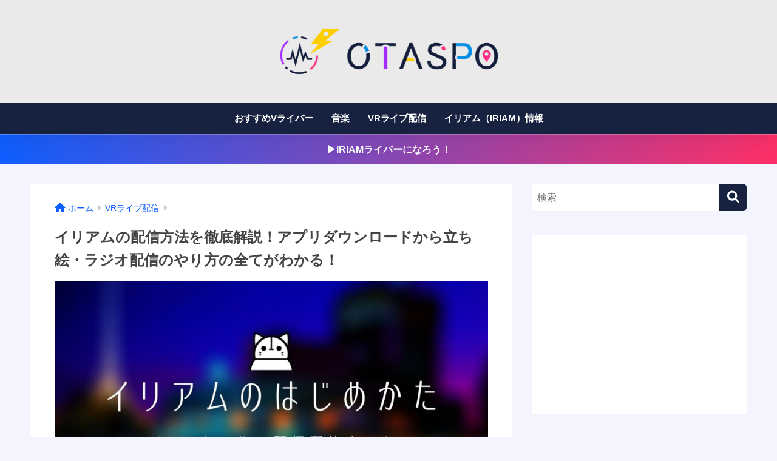

--- FILE ---
content_type: text/html; charset=UTF-8
request_url: https://otaspo.com/iriam-delivery-method-app/
body_size: 32016
content:

<!DOCTYPE html>
<html lang="ja">
<head>
  <meta charset="utf-8">
  <meta http-equiv="X-UA-Compatible" content="IE=edge">
  <meta name="HandheldFriendly" content="True">
  <meta name="MobileOptimized" content="320">
  <meta name="viewport" content="width=device-width, initial-scale=1, viewport-fit=cover"/>
  <meta name="msapplication-TileColor" content="#172240">
  <meta name="theme-color" content="#172240">
  <link rel="pingback" href="https://otaspo.com/xmlrpc.php">
  <meta name='robots' content='index, follow, max-image-preview:large, max-snippet:-1, max-video-preview:-1' />
	<style>img:is([sizes="auto" i], [sizes^="auto," i]) { contain-intrinsic-size: 3000px 1500px }</style>
	
	<!-- This site is optimized with the Yoast SEO plugin v25.1 - https://yoast.com/wordpress/plugins/seo/ -->
	<meta name="description" content="イリアムを配信するためのすべてが分かる！アプリインストールからキャラ調整、配信初期設定まで、詳しく解説！配信できない、アプリが起動しないなどの原因と対処方法も説明します。あなたもイリアムでバーチャルライバーデビューしてみてはいかが？" />
	<link rel="canonical" href="https://otaspo.com/iriam-delivery-method-app/" />
	<meta property="og:locale" content="ja_JP" />
	<meta property="og:type" content="article" />
	<meta property="og:title" content="イリアムの配信方法を徹底解説！アプリダウンロードから立ち絵・ラジオ配信のやり方の全てがわかる！ - オタスポ" />
	<meta property="og:description" content="イリアムを配信するためのすべてが分かる！アプリインストールからキャラ調整、配信初期設定まで、詳しく解説！配信できない、アプリが起動しないなどの原因と対処方法も説明します。あなたもイリアムでバーチャルライバーデビューしてみてはいかが？" />
	<meta property="og:url" content="https://otaspo.com/iriam-delivery-method-app/" />
	<meta property="og:site_name" content="オタスポ" />
	<meta property="article:published_time" content="2021-04-04T16:26:49+00:00" />
	<meta property="article:modified_time" content="2023-12-09T13:10:18+00:00" />
	<meta property="og:image" content="https://otaspo.com/wp-content/uploads/2021/04/fed04053007c8ba860caf1e44d242901.jpg" />
	<meta property="og:image:width" content="1200" />
	<meta property="og:image:height" content="630" />
	<meta property="og:image:type" content="image/jpeg" />
	<meta name="author" content="katty" />
	<meta name="twitter:card" content="summary_large_image" />
	<meta name="twitter:creator" content="@https://twitter.com/katty_gi_tan" />
	<meta name="twitter:label1" content="執筆者" />
	<meta name="twitter:data1" content="katty" />
	<meta name="twitter:label2" content="推定読み取り時間" />
	<meta name="twitter:data2" content="2分" />
	<script type="application/ld+json" class="yoast-schema-graph">{"@context":"https://schema.org","@graph":[{"@type":"WebPage","@id":"https://otaspo.com/iriam-delivery-method-app/","url":"https://otaspo.com/iriam-delivery-method-app/","name":"イリアムの配信方法を徹底解説！アプリダウンロードから立ち絵・ラジオ配信のやり方の全てがわかる！ - オタスポ","isPartOf":{"@id":"https://otaspo.com/#website"},"primaryImageOfPage":{"@id":"https://otaspo.com/iriam-delivery-method-app/#primaryimage"},"image":{"@id":"https://otaspo.com/iriam-delivery-method-app/#primaryimage"},"thumbnailUrl":"https://otaspo.com/wp-content/uploads/2021/04/fed04053007c8ba860caf1e44d242901.jpg","datePublished":"2021-04-04T16:26:49+00:00","dateModified":"2023-12-09T13:10:18+00:00","author":{"@id":"https://otaspo.com/#/schema/person/b29f8c7c65ae752128f8d0ce5c86b285"},"description":"イリアムを配信するためのすべてが分かる！アプリインストールからキャラ調整、配信初期設定まで、詳しく解説！配信できない、アプリが起動しないなどの原因と対処方法も説明します。あなたもイリアムでバーチャルライバーデビューしてみてはいかが？","breadcrumb":{"@id":"https://otaspo.com/iriam-delivery-method-app/#breadcrumb"},"inLanguage":"ja","potentialAction":[{"@type":"ReadAction","target":["https://otaspo.com/iriam-delivery-method-app/"]}]},{"@type":"ImageObject","inLanguage":"ja","@id":"https://otaspo.com/iriam-delivery-method-app/#primaryimage","url":"https://otaspo.com/wp-content/uploads/2021/04/fed04053007c8ba860caf1e44d242901.jpg","contentUrl":"https://otaspo.com/wp-content/uploads/2021/04/fed04053007c8ba860caf1e44d242901.jpg","width":1200,"height":630,"caption":"イリアム　やり方"},{"@type":"BreadcrumbList","@id":"https://otaspo.com/iriam-delivery-method-app/#breadcrumb","itemListElement":[{"@type":"ListItem","position":1,"name":"ホーム","item":"https://otaspo.com/"},{"@type":"ListItem","position":2,"name":"イリアムの配信方法を徹底解説！アプリダウンロードから立ち絵・ラジオ配信のやり方の全てがわかる！"}]},{"@type":"WebSite","@id":"https://otaspo.com/#website","url":"https://otaspo.com/","name":"オタスポ","description":"未知のオタクカルチャーを開拓！「オタスポ」","potentialAction":[{"@type":"SearchAction","target":{"@type":"EntryPoint","urlTemplate":"https://otaspo.com/?s={search_term_string}"},"query-input":{"@type":"PropertyValueSpecification","valueRequired":true,"valueName":"search_term_string"}}],"inLanguage":"ja"},{"@type":"Person","@id":"https://otaspo.com/#/schema/person/b29f8c7c65ae752128f8d0ce5c86b285","name":"katty","image":{"@type":"ImageObject","inLanguage":"ja","@id":"https://otaspo.com/#/schema/person/image/","url":"https://secure.gravatar.com/avatar/b1e69baf559a8ff2013f5990bf95c8dd21285d89798fb8c8a437c0254cfcbb40?s=96&d=mm&r=g","contentUrl":"https://secure.gravatar.com/avatar/b1e69baf559a8ff2013f5990bf95c8dd21285d89798fb8c8a437c0254cfcbb40?s=96&d=mm&r=g","caption":"katty"},"description":"YoutubeやIRIAM（イリアム）で活動している音楽専門Vtuber。元NOAH本店のスタジオスタッフ。ミュージシャン、音楽制作、WEBの知識を活かし、2次元・3次元とさまざまな場所で活動。","sameAs":["https://x.com/https://twitter.com/katty_gi_tan","https://www.youtube.com/@katty_mu"]}]}</script>
	<!-- / Yoast SEO plugin. -->


<link rel='dns-prefetch' href='//webfonts.xserver.jp' />
<link rel='dns-prefetch' href='//unpkg.com' />
<link rel='dns-prefetch' href='//fonts.googleapis.com' />
<link rel='dns-prefetch' href='//use.fontawesome.com' />
<link rel="alternate" type="application/rss+xml" title="オタスポ &raquo; フィード" href="https://otaspo.com/feed/" />
<link rel="alternate" type="application/rss+xml" title="オタスポ &raquo; コメントフィード" href="https://otaspo.com/comments/feed/" />
<script type="text/javascript">
/* <![CDATA[ */
window._wpemojiSettings = {"baseUrl":"https:\/\/s.w.org\/images\/core\/emoji\/16.0.1\/72x72\/","ext":".png","svgUrl":"https:\/\/s.w.org\/images\/core\/emoji\/16.0.1\/svg\/","svgExt":".svg","source":{"concatemoji":"https:\/\/otaspo.com\/wp-includes\/js\/wp-emoji-release.min.js?ver=6.8.3"}};
/*! This file is auto-generated */
!function(s,n){var o,i,e;function c(e){try{var t={supportTests:e,timestamp:(new Date).valueOf()};sessionStorage.setItem(o,JSON.stringify(t))}catch(e){}}function p(e,t,n){e.clearRect(0,0,e.canvas.width,e.canvas.height),e.fillText(t,0,0);var t=new Uint32Array(e.getImageData(0,0,e.canvas.width,e.canvas.height).data),a=(e.clearRect(0,0,e.canvas.width,e.canvas.height),e.fillText(n,0,0),new Uint32Array(e.getImageData(0,0,e.canvas.width,e.canvas.height).data));return t.every(function(e,t){return e===a[t]})}function u(e,t){e.clearRect(0,0,e.canvas.width,e.canvas.height),e.fillText(t,0,0);for(var n=e.getImageData(16,16,1,1),a=0;a<n.data.length;a++)if(0!==n.data[a])return!1;return!0}function f(e,t,n,a){switch(t){case"flag":return n(e,"\ud83c\udff3\ufe0f\u200d\u26a7\ufe0f","\ud83c\udff3\ufe0f\u200b\u26a7\ufe0f")?!1:!n(e,"\ud83c\udde8\ud83c\uddf6","\ud83c\udde8\u200b\ud83c\uddf6")&&!n(e,"\ud83c\udff4\udb40\udc67\udb40\udc62\udb40\udc65\udb40\udc6e\udb40\udc67\udb40\udc7f","\ud83c\udff4\u200b\udb40\udc67\u200b\udb40\udc62\u200b\udb40\udc65\u200b\udb40\udc6e\u200b\udb40\udc67\u200b\udb40\udc7f");case"emoji":return!a(e,"\ud83e\udedf")}return!1}function g(e,t,n,a){var r="undefined"!=typeof WorkerGlobalScope&&self instanceof WorkerGlobalScope?new OffscreenCanvas(300,150):s.createElement("canvas"),o=r.getContext("2d",{willReadFrequently:!0}),i=(o.textBaseline="top",o.font="600 32px Arial",{});return e.forEach(function(e){i[e]=t(o,e,n,a)}),i}function t(e){var t=s.createElement("script");t.src=e,t.defer=!0,s.head.appendChild(t)}"undefined"!=typeof Promise&&(o="wpEmojiSettingsSupports",i=["flag","emoji"],n.supports={everything:!0,everythingExceptFlag:!0},e=new Promise(function(e){s.addEventListener("DOMContentLoaded",e,{once:!0})}),new Promise(function(t){var n=function(){try{var e=JSON.parse(sessionStorage.getItem(o));if("object"==typeof e&&"number"==typeof e.timestamp&&(new Date).valueOf()<e.timestamp+604800&&"object"==typeof e.supportTests)return e.supportTests}catch(e){}return null}();if(!n){if("undefined"!=typeof Worker&&"undefined"!=typeof OffscreenCanvas&&"undefined"!=typeof URL&&URL.createObjectURL&&"undefined"!=typeof Blob)try{var e="postMessage("+g.toString()+"("+[JSON.stringify(i),f.toString(),p.toString(),u.toString()].join(",")+"));",a=new Blob([e],{type:"text/javascript"}),r=new Worker(URL.createObjectURL(a),{name:"wpTestEmojiSupports"});return void(r.onmessage=function(e){c(n=e.data),r.terminate(),t(n)})}catch(e){}c(n=g(i,f,p,u))}t(n)}).then(function(e){for(var t in e)n.supports[t]=e[t],n.supports.everything=n.supports.everything&&n.supports[t],"flag"!==t&&(n.supports.everythingExceptFlag=n.supports.everythingExceptFlag&&n.supports[t]);n.supports.everythingExceptFlag=n.supports.everythingExceptFlag&&!n.supports.flag,n.DOMReady=!1,n.readyCallback=function(){n.DOMReady=!0}}).then(function(){return e}).then(function(){var e;n.supports.everything||(n.readyCallback(),(e=n.source||{}).concatemoji?t(e.concatemoji):e.wpemoji&&e.twemoji&&(t(e.twemoji),t(e.wpemoji)))}))}((window,document),window._wpemojiSettings);
/* ]]> */
</script>
<link rel='stylesheet' id='sng-stylesheet-css' href='https://otaspo.com/wp-content/themes/sango-theme/style.css?version=3.9.11' type='text/css' media='all' />
<link rel='stylesheet' id='sng-option-css' href='https://otaspo.com/wp-content/themes/sango-theme/entry-option.css?version=3.9.11' type='text/css' media='all' />
<link rel='stylesheet' id='sng-old-css-css' href='https://otaspo.com/wp-content/themes/sango-theme/style-old.css?version=3.9.11' type='text/css' media='all' />
<link rel='stylesheet' id='sango_theme_gutenberg-style-css' href='https://otaspo.com/wp-content/themes/sango-theme/library/gutenberg/dist/build/style-blocks.css?version=3.9.11' type='text/css' media='all' />
<style id='sango_theme_gutenberg-style-inline-css' type='text/css'>
:root{--sgb-main-color:#172240;--sgb-pastel-color:#c8e4ff;--sgb-accent-color:#a62cff;--sgb-widget-title-color:#ffffff;--sgb-widget-title-bg-color:#fd2c82;--sgb-bg-color:#f4f4ff;--wp--preset--color--sango-main:var(--sgb-main-color);--wp--preset--color--sango-pastel:var(--sgb-pastel-color);--wp--preset--color--sango-accent:var(--sgb-accent-color)}
</style>
<link rel='stylesheet' id='sng-googlefonts-css' href='https://fonts.googleapis.com/css?family=Quicksand%3A500%2C700&#038;display=swap' type='text/css' media='all' />
<link rel='stylesheet' id='sng-fontawesome-css' href='https://use.fontawesome.com/releases/v6.1.1/css/all.css' type='text/css' media='all' />
<link rel='stylesheet' id='scroll-hint-css' href='//unpkg.com/scroll-hint@1.2.4/css/scroll-hint.css' type='text/css' media='' />
<style id='wp-emoji-styles-inline-css' type='text/css'>

	img.wp-smiley, img.emoji {
		display: inline !important;
		border: none !important;
		box-shadow: none !important;
		height: 1em !important;
		width: 1em !important;
		margin: 0 0.07em !important;
		vertical-align: -0.1em !important;
		background: none !important;
		padding: 0 !important;
	}
</style>
<link rel='stylesheet' id='wp-block-library-css' href='https://otaspo.com/wp-includes/css/dist/block-library/style.min.css?ver=6.8.3' type='text/css' media='all' />
<style id='global-styles-inline-css' type='text/css'>
:root{--wp--preset--aspect-ratio--square: 1;--wp--preset--aspect-ratio--4-3: 4/3;--wp--preset--aspect-ratio--3-4: 3/4;--wp--preset--aspect-ratio--3-2: 3/2;--wp--preset--aspect-ratio--2-3: 2/3;--wp--preset--aspect-ratio--16-9: 16/9;--wp--preset--aspect-ratio--9-16: 9/16;--wp--preset--color--black: #000000;--wp--preset--color--cyan-bluish-gray: #abb8c3;--wp--preset--color--white: #ffffff;--wp--preset--color--pale-pink: #f78da7;--wp--preset--color--vivid-red: #cf2e2e;--wp--preset--color--luminous-vivid-orange: #ff6900;--wp--preset--color--luminous-vivid-amber: #fcb900;--wp--preset--color--light-green-cyan: #7bdcb5;--wp--preset--color--vivid-green-cyan: #00d084;--wp--preset--color--pale-cyan-blue: #8ed1fc;--wp--preset--color--vivid-cyan-blue: #0693e3;--wp--preset--color--vivid-purple: #9b51e0;--wp--preset--color--sango-main: var(--sgb-main-color);--wp--preset--color--sango-pastel: var(--sgb-pastel-color);--wp--preset--color--sango-accent: var(--sgb-accent-color);--wp--preset--color--sango-blue: #009EF3;--wp--preset--color--sango-orange: #ffb36b;--wp--preset--color--sango-red: #f88080;--wp--preset--color--sango-green: #90d581;--wp--preset--color--sango-black: #333;--wp--preset--color--sango-gray: gray;--wp--preset--color--sango-silver: whitesmoke;--wp--preset--color--sango-light-blue: #b4e0fa;--wp--preset--color--sango-light-red: #ffebeb;--wp--preset--color--sango-light-orange: #fff9e6;--wp--preset--gradient--vivid-cyan-blue-to-vivid-purple: linear-gradient(135deg,rgba(6,147,227,1) 0%,rgb(155,81,224) 100%);--wp--preset--gradient--light-green-cyan-to-vivid-green-cyan: linear-gradient(135deg,rgb(122,220,180) 0%,rgb(0,208,130) 100%);--wp--preset--gradient--luminous-vivid-amber-to-luminous-vivid-orange: linear-gradient(135deg,rgba(252,185,0,1) 0%,rgba(255,105,0,1) 100%);--wp--preset--gradient--luminous-vivid-orange-to-vivid-red: linear-gradient(135deg,rgba(255,105,0,1) 0%,rgb(207,46,46) 100%);--wp--preset--gradient--very-light-gray-to-cyan-bluish-gray: linear-gradient(135deg,rgb(238,238,238) 0%,rgb(169,184,195) 100%);--wp--preset--gradient--cool-to-warm-spectrum: linear-gradient(135deg,rgb(74,234,220) 0%,rgb(151,120,209) 20%,rgb(207,42,186) 40%,rgb(238,44,130) 60%,rgb(251,105,98) 80%,rgb(254,248,76) 100%);--wp--preset--gradient--blush-light-purple: linear-gradient(135deg,rgb(255,206,236) 0%,rgb(152,150,240) 100%);--wp--preset--gradient--blush-bordeaux: linear-gradient(135deg,rgb(254,205,165) 0%,rgb(254,45,45) 50%,rgb(107,0,62) 100%);--wp--preset--gradient--luminous-dusk: linear-gradient(135deg,rgb(255,203,112) 0%,rgb(199,81,192) 50%,rgb(65,88,208) 100%);--wp--preset--gradient--pale-ocean: linear-gradient(135deg,rgb(255,245,203) 0%,rgb(182,227,212) 50%,rgb(51,167,181) 100%);--wp--preset--gradient--electric-grass: linear-gradient(135deg,rgb(202,248,128) 0%,rgb(113,206,126) 100%);--wp--preset--gradient--midnight: linear-gradient(135deg,rgb(2,3,129) 0%,rgb(40,116,252) 100%);--wp--preset--font-size--small: 13px;--wp--preset--font-size--medium: 20px;--wp--preset--font-size--large: 36px;--wp--preset--font-size--x-large: 42px;--wp--preset--font-family--default: "Helvetica", "Arial", "Hiragino Kaku Gothic ProN", "Hiragino Sans", YuGothic, "Yu Gothic", "メイリオ", Meiryo, sans-serif;--wp--preset--font-family--notosans: "Noto Sans JP", var(--wp--preset--font-family--default);--wp--preset--font-family--mplusrounded: "M PLUS Rounded 1c", var(--wp--preset--font-family--default);--wp--preset--font-family--dfont: "Quicksand", var(--wp--preset--font-family--default);--wp--preset--spacing--20: 0.44rem;--wp--preset--spacing--30: 0.67rem;--wp--preset--spacing--40: 1rem;--wp--preset--spacing--50: 1.5rem;--wp--preset--spacing--60: 2.25rem;--wp--preset--spacing--70: 3.38rem;--wp--preset--spacing--80: 5.06rem;--wp--preset--shadow--natural: 6px 6px 9px rgba(0, 0, 0, 0.2);--wp--preset--shadow--deep: 12px 12px 50px rgba(0, 0, 0, 0.4);--wp--preset--shadow--sharp: 6px 6px 0px rgba(0, 0, 0, 0.2);--wp--preset--shadow--outlined: 6px 6px 0px -3px rgba(255, 255, 255, 1), 6px 6px rgba(0, 0, 0, 1);--wp--preset--shadow--crisp: 6px 6px 0px rgba(0, 0, 0, 1);--wp--custom--wrap--width: 92%;--wp--custom--wrap--default-width: 800px;--wp--custom--wrap--content-width: 1180px;--wp--custom--wrap--max-width: var(--wp--custom--wrap--content-width);--wp--custom--wrap--side: 30%;--wp--custom--wrap--gap: 2em;--wp--custom--wrap--mobile--padding: 15px;--wp--custom--shadow--large: 0 15px 30px -7px rgba(0, 12, 66, 0.15 );--wp--custom--shadow--large-hover: 0 40px 50px -15px rgba(0, 12, 66, 0.2 );--wp--custom--shadow--medium: 0 6px 13px -3px rgba(0, 12, 66, 0.1), 0 0px 1px rgba(0,30,100, 0.1 );--wp--custom--shadow--medium-hover: 0 12px 45px -9px rgb(0 0 0 / 23%);--wp--custom--shadow--solid: 0 1px 2px 0 rgba(24, 44, 84, 0.1), 0 1px 3px 1px rgba(24, 44, 84, 0.1);--wp--custom--shadow--solid-hover: 0 2px 4px 0 rgba(24, 44, 84, 0.1), 0 2px 8px 0 rgba(24, 44, 84, 0.1);--wp--custom--shadow--small: 0 2px 4px #4385bb12;--wp--custom--rounded--medium: 12px;--wp--custom--rounded--small: 6px;--wp--custom--widget--padding-horizontal: 18px;--wp--custom--widget--padding-vertical: 6px;--wp--custom--widget--icon-margin: 6px;--wp--custom--widget--gap: 2.5em;--wp--custom--entry--gap: 1.5rem;--wp--custom--entry--gap-mobile: 1rem;--wp--custom--entry--border-color: #eaedf2;--wp--custom--animation--fade-in: fadeIn 0.7s ease 0s 1 normal;--wp--custom--animation--header: fadeHeader 1s ease 0s 1 normal;--wp--custom--transition--default: 0.3s ease-in-out;--wp--custom--totop--opacity: 0.6;--wp--custom--totop--right: 18px;--wp--custom--totop--bottom: 20px;--wp--custom--totop--mobile--right: 15px;--wp--custom--totop--mobile--bottom: 10px;--wp--custom--toc--button--opacity: 0.6;--wp--custom--footer--column-gap: 40px;}:root { --wp--style--global--content-size: 900px;--wp--style--global--wide-size: 980px; }:where(body) { margin: 0; }.wp-site-blocks > .alignleft { float: left; margin-right: 2em; }.wp-site-blocks > .alignright { float: right; margin-left: 2em; }.wp-site-blocks > .aligncenter { justify-content: center; margin-left: auto; margin-right: auto; }:where(.wp-site-blocks) > * { margin-block-start: 1.5rem; margin-block-end: 0; }:where(.wp-site-blocks) > :first-child { margin-block-start: 0; }:where(.wp-site-blocks) > :last-child { margin-block-end: 0; }:root { --wp--style--block-gap: 1.5rem; }:root :where(.is-layout-flow) > :first-child{margin-block-start: 0;}:root :where(.is-layout-flow) > :last-child{margin-block-end: 0;}:root :where(.is-layout-flow) > *{margin-block-start: 1.5rem;margin-block-end: 0;}:root :where(.is-layout-constrained) > :first-child{margin-block-start: 0;}:root :where(.is-layout-constrained) > :last-child{margin-block-end: 0;}:root :where(.is-layout-constrained) > *{margin-block-start: 1.5rem;margin-block-end: 0;}:root :where(.is-layout-flex){gap: 1.5rem;}:root :where(.is-layout-grid){gap: 1.5rem;}.is-layout-flow > .alignleft{float: left;margin-inline-start: 0;margin-inline-end: 2em;}.is-layout-flow > .alignright{float: right;margin-inline-start: 2em;margin-inline-end: 0;}.is-layout-flow > .aligncenter{margin-left: auto !important;margin-right: auto !important;}.is-layout-constrained > .alignleft{float: left;margin-inline-start: 0;margin-inline-end: 2em;}.is-layout-constrained > .alignright{float: right;margin-inline-start: 2em;margin-inline-end: 0;}.is-layout-constrained > .aligncenter{margin-left: auto !important;margin-right: auto !important;}.is-layout-constrained > :where(:not(.alignleft):not(.alignright):not(.alignfull)){max-width: var(--wp--style--global--content-size);margin-left: auto !important;margin-right: auto !important;}.is-layout-constrained > .alignwide{max-width: var(--wp--style--global--wide-size);}body .is-layout-flex{display: flex;}.is-layout-flex{flex-wrap: wrap;align-items: center;}.is-layout-flex > :is(*, div){margin: 0;}body .is-layout-grid{display: grid;}.is-layout-grid > :is(*, div){margin: 0;}body{font-family: var(--sgb-font-family);padding-top: 0px;padding-right: 0px;padding-bottom: 0px;padding-left: 0px;}a:where(:not(.wp-element-button)){text-decoration: underline;}:root :where(.wp-element-button, .wp-block-button__link){background-color: #32373c;border-width: 0;color: #fff;font-family: inherit;font-size: inherit;line-height: inherit;padding: calc(0.667em + 2px) calc(1.333em + 2px);text-decoration: none;}.has-black-color{color: var(--wp--preset--color--black) !important;}.has-cyan-bluish-gray-color{color: var(--wp--preset--color--cyan-bluish-gray) !important;}.has-white-color{color: var(--wp--preset--color--white) !important;}.has-pale-pink-color{color: var(--wp--preset--color--pale-pink) !important;}.has-vivid-red-color{color: var(--wp--preset--color--vivid-red) !important;}.has-luminous-vivid-orange-color{color: var(--wp--preset--color--luminous-vivid-orange) !important;}.has-luminous-vivid-amber-color{color: var(--wp--preset--color--luminous-vivid-amber) !important;}.has-light-green-cyan-color{color: var(--wp--preset--color--light-green-cyan) !important;}.has-vivid-green-cyan-color{color: var(--wp--preset--color--vivid-green-cyan) !important;}.has-pale-cyan-blue-color{color: var(--wp--preset--color--pale-cyan-blue) !important;}.has-vivid-cyan-blue-color{color: var(--wp--preset--color--vivid-cyan-blue) !important;}.has-vivid-purple-color{color: var(--wp--preset--color--vivid-purple) !important;}.has-sango-main-color{color: var(--wp--preset--color--sango-main) !important;}.has-sango-pastel-color{color: var(--wp--preset--color--sango-pastel) !important;}.has-sango-accent-color{color: var(--wp--preset--color--sango-accent) !important;}.has-sango-blue-color{color: var(--wp--preset--color--sango-blue) !important;}.has-sango-orange-color{color: var(--wp--preset--color--sango-orange) !important;}.has-sango-red-color{color: var(--wp--preset--color--sango-red) !important;}.has-sango-green-color{color: var(--wp--preset--color--sango-green) !important;}.has-sango-black-color{color: var(--wp--preset--color--sango-black) !important;}.has-sango-gray-color{color: var(--wp--preset--color--sango-gray) !important;}.has-sango-silver-color{color: var(--wp--preset--color--sango-silver) !important;}.has-sango-light-blue-color{color: var(--wp--preset--color--sango-light-blue) !important;}.has-sango-light-red-color{color: var(--wp--preset--color--sango-light-red) !important;}.has-sango-light-orange-color{color: var(--wp--preset--color--sango-light-orange) !important;}.has-black-background-color{background-color: var(--wp--preset--color--black) !important;}.has-cyan-bluish-gray-background-color{background-color: var(--wp--preset--color--cyan-bluish-gray) !important;}.has-white-background-color{background-color: var(--wp--preset--color--white) !important;}.has-pale-pink-background-color{background-color: var(--wp--preset--color--pale-pink) !important;}.has-vivid-red-background-color{background-color: var(--wp--preset--color--vivid-red) !important;}.has-luminous-vivid-orange-background-color{background-color: var(--wp--preset--color--luminous-vivid-orange) !important;}.has-luminous-vivid-amber-background-color{background-color: var(--wp--preset--color--luminous-vivid-amber) !important;}.has-light-green-cyan-background-color{background-color: var(--wp--preset--color--light-green-cyan) !important;}.has-vivid-green-cyan-background-color{background-color: var(--wp--preset--color--vivid-green-cyan) !important;}.has-pale-cyan-blue-background-color{background-color: var(--wp--preset--color--pale-cyan-blue) !important;}.has-vivid-cyan-blue-background-color{background-color: var(--wp--preset--color--vivid-cyan-blue) !important;}.has-vivid-purple-background-color{background-color: var(--wp--preset--color--vivid-purple) !important;}.has-sango-main-background-color{background-color: var(--wp--preset--color--sango-main) !important;}.has-sango-pastel-background-color{background-color: var(--wp--preset--color--sango-pastel) !important;}.has-sango-accent-background-color{background-color: var(--wp--preset--color--sango-accent) !important;}.has-sango-blue-background-color{background-color: var(--wp--preset--color--sango-blue) !important;}.has-sango-orange-background-color{background-color: var(--wp--preset--color--sango-orange) !important;}.has-sango-red-background-color{background-color: var(--wp--preset--color--sango-red) !important;}.has-sango-green-background-color{background-color: var(--wp--preset--color--sango-green) !important;}.has-sango-black-background-color{background-color: var(--wp--preset--color--sango-black) !important;}.has-sango-gray-background-color{background-color: var(--wp--preset--color--sango-gray) !important;}.has-sango-silver-background-color{background-color: var(--wp--preset--color--sango-silver) !important;}.has-sango-light-blue-background-color{background-color: var(--wp--preset--color--sango-light-blue) !important;}.has-sango-light-red-background-color{background-color: var(--wp--preset--color--sango-light-red) !important;}.has-sango-light-orange-background-color{background-color: var(--wp--preset--color--sango-light-orange) !important;}.has-black-border-color{border-color: var(--wp--preset--color--black) !important;}.has-cyan-bluish-gray-border-color{border-color: var(--wp--preset--color--cyan-bluish-gray) !important;}.has-white-border-color{border-color: var(--wp--preset--color--white) !important;}.has-pale-pink-border-color{border-color: var(--wp--preset--color--pale-pink) !important;}.has-vivid-red-border-color{border-color: var(--wp--preset--color--vivid-red) !important;}.has-luminous-vivid-orange-border-color{border-color: var(--wp--preset--color--luminous-vivid-orange) !important;}.has-luminous-vivid-amber-border-color{border-color: var(--wp--preset--color--luminous-vivid-amber) !important;}.has-light-green-cyan-border-color{border-color: var(--wp--preset--color--light-green-cyan) !important;}.has-vivid-green-cyan-border-color{border-color: var(--wp--preset--color--vivid-green-cyan) !important;}.has-pale-cyan-blue-border-color{border-color: var(--wp--preset--color--pale-cyan-blue) !important;}.has-vivid-cyan-blue-border-color{border-color: var(--wp--preset--color--vivid-cyan-blue) !important;}.has-vivid-purple-border-color{border-color: var(--wp--preset--color--vivid-purple) !important;}.has-sango-main-border-color{border-color: var(--wp--preset--color--sango-main) !important;}.has-sango-pastel-border-color{border-color: var(--wp--preset--color--sango-pastel) !important;}.has-sango-accent-border-color{border-color: var(--wp--preset--color--sango-accent) !important;}.has-sango-blue-border-color{border-color: var(--wp--preset--color--sango-blue) !important;}.has-sango-orange-border-color{border-color: var(--wp--preset--color--sango-orange) !important;}.has-sango-red-border-color{border-color: var(--wp--preset--color--sango-red) !important;}.has-sango-green-border-color{border-color: var(--wp--preset--color--sango-green) !important;}.has-sango-black-border-color{border-color: var(--wp--preset--color--sango-black) !important;}.has-sango-gray-border-color{border-color: var(--wp--preset--color--sango-gray) !important;}.has-sango-silver-border-color{border-color: var(--wp--preset--color--sango-silver) !important;}.has-sango-light-blue-border-color{border-color: var(--wp--preset--color--sango-light-blue) !important;}.has-sango-light-red-border-color{border-color: var(--wp--preset--color--sango-light-red) !important;}.has-sango-light-orange-border-color{border-color: var(--wp--preset--color--sango-light-orange) !important;}.has-vivid-cyan-blue-to-vivid-purple-gradient-background{background: var(--wp--preset--gradient--vivid-cyan-blue-to-vivid-purple) !important;}.has-light-green-cyan-to-vivid-green-cyan-gradient-background{background: var(--wp--preset--gradient--light-green-cyan-to-vivid-green-cyan) !important;}.has-luminous-vivid-amber-to-luminous-vivid-orange-gradient-background{background: var(--wp--preset--gradient--luminous-vivid-amber-to-luminous-vivid-orange) !important;}.has-luminous-vivid-orange-to-vivid-red-gradient-background{background: var(--wp--preset--gradient--luminous-vivid-orange-to-vivid-red) !important;}.has-very-light-gray-to-cyan-bluish-gray-gradient-background{background: var(--wp--preset--gradient--very-light-gray-to-cyan-bluish-gray) !important;}.has-cool-to-warm-spectrum-gradient-background{background: var(--wp--preset--gradient--cool-to-warm-spectrum) !important;}.has-blush-light-purple-gradient-background{background: var(--wp--preset--gradient--blush-light-purple) !important;}.has-blush-bordeaux-gradient-background{background: var(--wp--preset--gradient--blush-bordeaux) !important;}.has-luminous-dusk-gradient-background{background: var(--wp--preset--gradient--luminous-dusk) !important;}.has-pale-ocean-gradient-background{background: var(--wp--preset--gradient--pale-ocean) !important;}.has-electric-grass-gradient-background{background: var(--wp--preset--gradient--electric-grass) !important;}.has-midnight-gradient-background{background: var(--wp--preset--gradient--midnight) !important;}.has-small-font-size{font-size: var(--wp--preset--font-size--small) !important;}.has-medium-font-size{font-size: var(--wp--preset--font-size--medium) !important;}.has-large-font-size{font-size: var(--wp--preset--font-size--large) !important;}.has-x-large-font-size{font-size: var(--wp--preset--font-size--x-large) !important;}.has-default-font-family{font-family: var(--wp--preset--font-family--default) !important;}.has-notosans-font-family{font-family: var(--wp--preset--font-family--notosans) !important;}.has-mplusrounded-font-family{font-family: var(--wp--preset--font-family--mplusrounded) !important;}.has-dfont-font-family{font-family: var(--wp--preset--font-family--dfont) !important;}
:root :where(.wp-block-button .wp-block-button__link){background-color: var(--wp--preset--color--sango-main);border-radius: var(--wp--custom--rounded--medium);color: #fff;font-size: 18px;font-weight: 600;padding-top: 0.4em;padding-right: 1.3em;padding-bottom: 0.4em;padding-left: 1.3em;}
:root :where(.wp-block-pullquote){font-size: 1.5em;line-height: 1.6;}
</style>
<link rel='stylesheet' id='avatar-manager-css' href='https://otaspo.com/wp-content/plugins/avatar-manager/assets/css/avatar-manager.min.css' type='text/css' media='all' />
<link rel='stylesheet' id='plugin-mobile-sheet-css' href='https://otaspo.com/wp-content/plugins/cp-buttons-lib/css/scss/style.css' type='text/css' media='all' />
<link rel='stylesheet' id='ez-toc-css' href='https://otaspo.com/wp-content/plugins/easy-table-of-contents/assets/css/screen.min.css' type='text/css' media='all' />
<style id='ez-toc-inline-css' type='text/css'>
div#ez-toc-container .ez-toc-title {font-size: 70%;}div#ez-toc-container .ez-toc-title {font-weight: 400;}div#ez-toc-container ul li , div#ez-toc-container ul li a {font-size: 100%;}div#ez-toc-container ul li , div#ez-toc-container ul li a {font-weight: 500;}div#ez-toc-container nav ul ul li {font-size: 90%;}div#ez-toc-container {background: #fff;border: 1px solid #ddd;width: 100%;}div#ez-toc-container p.ez-toc-title , #ez-toc-container .ez_toc_custom_title_icon , #ez-toc-container .ez_toc_custom_toc_icon {color: #999;}div#ez-toc-container ul.ez-toc-list a {color: #4eabe5;}div#ez-toc-container ul.ez-toc-list a:hover {color: #d1d1d1;}div#ez-toc-container ul.ez-toc-list a:visited {color: #4eabe5;}
</style>
<link rel='stylesheet' id='child-style-css' href='https://otaspo.com/wp-content/themes/sango-theme-child/style.css' type='text/css' media='all' />
<style id='akismet-widget-style-inline-css' type='text/css'>

			.a-stats {
				--akismet-color-mid-green: #357b49;
				--akismet-color-white: #fff;
				--akismet-color-light-grey: #f6f7f7;

				max-width: 350px;
				width: auto;
			}

			.a-stats * {
				all: unset;
				box-sizing: border-box;
			}

			.a-stats strong {
				font-weight: 600;
			}

			.a-stats a.a-stats__link,
			.a-stats a.a-stats__link:visited,
			.a-stats a.a-stats__link:active {
				background: var(--akismet-color-mid-green);
				border: none;
				box-shadow: none;
				border-radius: 8px;
				color: var(--akismet-color-white);
				cursor: pointer;
				display: block;
				font-family: -apple-system, BlinkMacSystemFont, 'Segoe UI', 'Roboto', 'Oxygen-Sans', 'Ubuntu', 'Cantarell', 'Helvetica Neue', sans-serif;
				font-weight: 500;
				padding: 12px;
				text-align: center;
				text-decoration: none;
				transition: all 0.2s ease;
			}

			/* Extra specificity to deal with TwentyTwentyOne focus style */
			.widget .a-stats a.a-stats__link:focus {
				background: var(--akismet-color-mid-green);
				color: var(--akismet-color-white);
				text-decoration: none;
			}

			.a-stats a.a-stats__link:hover {
				filter: brightness(110%);
				box-shadow: 0 4px 12px rgba(0, 0, 0, 0.06), 0 0 2px rgba(0, 0, 0, 0.16);
			}

			.a-stats .count {
				color: var(--akismet-color-white);
				display: block;
				font-size: 1.5em;
				line-height: 1.4;
				padding: 0 13px;
				white-space: nowrap;
			}
		
</style>
<!--n2css--><!--n2js--><script type="text/javascript" src="https://otaspo.com/wp-includes/js/jquery/jquery.min.js?ver=3.7.1" id="jquery-core-js"></script>
<script type="text/javascript" src="https://otaspo.com/wp-includes/js/jquery/jquery-migrate.min.js?ver=3.4.1" id="jquery-migrate-js"></script>
<script type="text/javascript" src="//webfonts.xserver.jp/js/xserverv3.js?fadein=0" id="typesquare_std-js"></script>
<script type="text/javascript" src="//unpkg.com/scroll-hint@1.2.4/js/scroll-hint.min.js" id="scroll-hint-js"></script>
<script type="text/javascript" src="https://otaspo.com/wp-content/plugins/avatar-manager/assets/js/avatar-manager.min.js" id="avatar-manager-js"></script>
<link rel="https://api.w.org/" href="https://otaspo.com/wp-json/" /><link rel="alternate" title="JSON" type="application/json" href="https://otaspo.com/wp-json/wp/v2/posts/2410" /><link rel="EditURI" type="application/rsd+xml" title="RSD" href="https://otaspo.com/xmlrpc.php?rsd" />
<link rel='shortlink' href='https://otaspo.com/?p=2410' />
<link rel="alternate" title="oEmbed (JSON)" type="application/json+oembed" href="https://otaspo.com/wp-json/oembed/1.0/embed?url=https%3A%2F%2Fotaspo.com%2Firiam-delivery-method-app%2F" />
<link rel="alternate" title="oEmbed (XML)" type="text/xml+oembed" href="https://otaspo.com/wp-json/oembed/1.0/embed?url=https%3A%2F%2Fotaspo.com%2Firiam-delivery-method-app%2F&#038;format=xml" />
<!-- Markup (JSON-LD) structured in schema.org ver.4.8.1 START -->
<!-- Markup (JSON-LD) structured in schema.org END -->
<!-- gtag.js -->
<script async src="https://www.googletagmanager.com/gtag/js?id=G-31ZFK8VY8L"></script>
<script>
	window.dataLayer = window.dataLayer || [];
	function gtag(){dataLayer.push(arguments);}
	gtag('js', new Date());
	gtag('config', 'G-31ZFK8VY8L');
</script>
<style type="text/css" id="custom-background-css">
body.custom-background { background-color: #f4f4ff; }
</style>
	<meta name="redi-version" content="1.2.7" /><link rel="icon" href="https://otaspo.com/wp-content/uploads/2022/03/cropped-6b968c0a45a76623b263101339eff898-32x32.png" sizes="32x32" />
<link rel="icon" href="https://otaspo.com/wp-content/uploads/2022/03/cropped-6b968c0a45a76623b263101339eff898-192x192.png" sizes="192x192" />
<link rel="apple-touch-icon" href="https://otaspo.com/wp-content/uploads/2022/03/cropped-6b968c0a45a76623b263101339eff898-180x180.png" />
<meta name="msapplication-TileImage" content="https://otaspo.com/wp-content/uploads/2022/03/cropped-6b968c0a45a76623b263101339eff898-270x270.png" />
		<style type="text/css" id="wp-custom-css">
			/*ハンバーガーアイコン*/
#drawer .fa-bars{
 margin-top:0.8em;
}
#drawer .fa-bars:after {
 content: "MENU";
 font-size: 8px;
 padding-top:0.3em;
 font-weight: bold;
 display: block;
 letter-spacing:0.1em;
}



	
	/*ロゴ表示サイズ*/
#logo, #logo img,.desktop-nav li a,#drawer__open{
height:100px;/*スマホ用サイズ*/
line-height:100px;/*スマホ用サイズ*/
}
@media only screen and (min-width: 768px){
#logo,#logo img, .desktop-nav li a{
height:150px;/*PC(768px〜)サイズ*/
line-height:150px;/*PC (768px〜)サイズ*/
}
	
	table-responsive {
display: block;
overflow-x: auto;
width: 100%;
white-space: nowrap;
-webkit-overflow-scrolling: touch;
}
	

	
	/*スマホ＊おすすめ記事タイトル*/
p.strong.dfont.center{
  letter-spacing:0.1em;
  margin: 0em 5em 1.5em 5em;
  position: relative;
  padding: 0.3em 0.4em;
  text-decoration: none;
  color: #fff;
  background:#FD2C82;
  border-radius: 20px;
  transition: .4s;
  border-bottom:none;
}
	
/*スマホ＊新着記事タイトル*/
p.center.strong.top-title{
  font-weight: normal;
  letter-spacing:0.1em;
  margin: 2em 5em 1.5em 5em;
  position: relative;
  padding: 0.3em 0.4em;
  text-decoration: none;
  color: #fff;
  background:#FD2C82;
  border-radius: 20px;
  transition: .4s;
  border-bottom:none;
  font-family: Quicksand;
  font-weight: bold;
}
	
	
	span.tbcell.tbtext{
font-size:14px!important;
}
div.widget_text a.linkto.table:hover{
    -webkit-transform: translateY(-5px);
    -ms-transform: translateY(-5px);
    transform: translateY(-5px);
    opacity: 1 ;
    background:#fff;
}
	
	
	.nomadBox3 {
  padding: 1.5em;
  margin: 15px 0;
  color: #323232;
  background:rgba(50,50,50,.07);/*背景色*/
}
.nomadBox3 p {
  padding: 0;
  margin: 0;
}
	
			</style>
		<style> a{color:#0a5fff}.header, .drawer__title{background-color:#eaeaea}#logo a{color:#ffffff}.desktop-nav li a , .mobile-nav li a, #drawer__open, .header-search__open, .drawer__title{color:#ffffff}.drawer__title__close span, .drawer__title__close span:before{background:#ffffff}.desktop-nav li:after{background:#ffffff}.mobile-nav .current-menu-item{border-bottom-color:#ffffff}.widgettitle, .sidebar .wp-block-group h2, .drawer .wp-block-group h2{color:#ffffff;background-color:#fd2c82}#footer-menu a, .copyright{color:#ffffff}#footer-menu{background-color:#eaeaea}.footer{background-color:#172240}.footer, .footer a, .footer .widget ul li a{color:#ffffff}body{font-size:100%}@media only screen and (min-width:481px){body{font-size:100%}}@media only screen and (min-width:1030px){body{font-size:100%}}.totop{background:#ff0044}.header-info a{color:#ffffff;background:linear-gradient(95deg, #0f5fff, #ff3067)}.fixed-menu ul{background:#172240}.fixed-menu a{color:#a2a7ab}.fixed-menu .current-menu-item a, .fixed-menu ul li a.active{color:#028ee5}.post-tab{background:#ffffff}.post-tab > div{color:#a7a7a7}body{--sgb-font-family:var(--wp--preset--font-family--default)}#fixed_sidebar{top:0px}:target{scroll-margin-top:0px}.Threads:before{background-image:url("https://otaspo.com/wp-content/themes/sango-theme/library/images/threads.svg")}.profile-sns li .Threads:before{background-image:url("https://otaspo.com/wp-content/themes/sango-theme/library/images/threads-outline.svg")}.X:before{background-image:url("https://otaspo.com/wp-content/themes/sango-theme/library/images/x-circle.svg")}.body_bc{background-color:f4f4ff}</style></head>
<body class="wp-singular post-template-default single single-post postid-2410 single-format-standard custom-background wp-theme-sango-theme wp-child-theme-sango-theme-child metaslider-plugin fa5 layout-squared parts-squared posts-squared">
    <div id="container"> 
  			<header class="header
		 header--center	">
				<div id="inner-header" class="wrap">
		<div id="logo" class="header-logo h1 dfont">
	<a href="https://otaspo.com/" class="header-logo__link">
				<img src="https://otaspo.com/wp-content/uploads/2022/03/d091740719e6e03b0026288f5863a81a.png" alt="オタスポ" width="750" height="250" class="header-logo__img">
					</a>
	</div>
	<div class="header-search">
		<input type="checkbox" class="header-search__input" id="header-search-input" onclick="document.querySelector('.header-search__modal .searchform__input').focus()">
	<label class="header-search__close" for="header-search-input"></label>
	<div class="header-search__modal">
	
<form role="search" method="get" class="searchform" action="https://otaspo.com/">
  <div>
    <input type="search" class="searchform__input" name="s" value="" placeholder="検索" />
    <button type="submit" class="searchform__submit" aria-label="検索"><i class="fas fa-search" aria-hidden="true"></i></button>
  </div>
</form>

	</div>
</div>	<nav class="desktop-nav clearfix"><ul id="menu-%e3%82%b8%e3%83%a3%e3%83%b3%e3%83%ab" class="menu"><li id="menu-item-3199" class="menu-item menu-item-type-taxonomy menu-item-object-category menu-item-3199"><a href="https://otaspo.com/category/vr-live-distribution/%e3%83%90%e3%83%bc%e3%83%81%e3%83%a3%e3%83%ab%e3%83%a9%e3%82%a4%e3%83%90%e3%83%bc%ef%bc%88v-liver%ef%bc%89/">おすすめVライバー</a></li>
<li id="menu-item-2722" class="menu-item menu-item-type-taxonomy menu-item-object-category menu-item-2722"><a href="https://otaspo.com/category/music/">音楽</a></li>
<li id="menu-item-2285" class="menu-item menu-item-type-taxonomy menu-item-object-category current-post-ancestor current-menu-parent current-post-parent menu-item-2285"><a href="https://otaspo.com/category/vr-live-distribution/">VRライブ配信</a></li>
<li id="menu-item-2721" class="menu-item menu-item-type-taxonomy menu-item-object-category current-post-ancestor current-menu-parent current-post-parent menu-item-2721"><a href="https://otaspo.com/category/vr-live-distribution/iriam/">イリアム（IRIAM）情報</a></li>
</ul></nav></div>
	</header>
			<div class="header-info 
	animated	">
	<a href="https://c2.cir.io/wQ7aCu">
	▶︎IRIAMライバーになろう！	</a>
	</div>
	  <div id="content">
    <div id="inner-content" class="wrap cf">
      <main id="main">
                  <article id="entry" class="post-2410 post type-post status-publish format-standard has-post-thumbnail category-vr-live-distribution category-iriam tag-iriam">
            <header class="article-header entry-header">
  <nav id="breadcrumb" class="breadcrumb"><ul itemscope itemtype="http://schema.org/BreadcrumbList"><li itemprop="itemListElement" itemscope itemtype="http://schema.org/ListItem"><a href="https://otaspo.com" itemprop="item"><span itemprop="name">ホーム</span></a><meta itemprop="position" content="1" /></li><li itemprop="itemListElement" itemscope itemtype="http://schema.org/ListItem"><a href="https://otaspo.com/category/vr-live-distribution/" itemprop="item"><span itemprop="name">VRライブ配信</span></a><meta itemprop="position" content="2" /></li></ul></nav>  <h1 class="entry-title single-title">イリアムの配信方法を徹底解説！アプリダウンロードから立ち絵・ラジオ配信のやり方の全てがわかる！</h1>
  <div class="entry-meta vcard">
      </div>
      <p class="post-thumbnail"><img width="940" height="494" src="https://otaspo.com/wp-content/uploads/2021/04/fed04053007c8ba860caf1e44d242901-940x494.jpg" class="attachment-thumb-940 size-thumb-940 wp-post-image" alt="イリアム　やり方" decoding="async" fetchpriority="high" srcset="https://otaspo.com/wp-content/uploads/2021/04/fed04053007c8ba860caf1e44d242901-940x494.jpg 940w, https://otaspo.com/wp-content/uploads/2021/04/fed04053007c8ba860caf1e44d242901-300x158.jpg 300w, https://otaspo.com/wp-content/uploads/2021/04/fed04053007c8ba860caf1e44d242901-1024x538.jpg 1024w, https://otaspo.com/wp-content/uploads/2021/04/fed04053007c8ba860caf1e44d242901-768x403.jpg 768w, https://otaspo.com/wp-content/uploads/2021/04/fed04053007c8ba860caf1e44d242901.jpg 1200w" sizes="(max-width: 940px) 100vw, 940px" /></p>
        <input type="checkbox" id="fab">
    <label class="fab-btn extended-fab main-c" for="fab"><i class="fas fa-share-alt" aria-hidden="true"></i></label>
    <label class="fab__close-cover" for="fab"></label>
        <div id="fab__contents">
      <div class="fab__contents-main dfont">
        <label class="close" for="fab"><span></span></label>
        <p class="fab__contents_title">SHARE</p>
                  <div class="fab__contents_img" style="background-image: url(https://otaspo.com/wp-content/uploads/2021/04/fed04053007c8ba860caf1e44d242901-520x300.jpg);">
          </div>
                	<div class="sns-btn
		 sns-dif	">
				<ul>
			<li class="tw sns-btn__item">
		<a href="https://twitter.com/intent/tweet?url=https%3A%2F%2Fotaspo.com%2Firiam-delivery-method-app%2F&text=%E3%82%A4%E3%83%AA%E3%82%A2%E3%83%A0%E3%81%AE%E9%85%8D%E4%BF%A1%E6%96%B9%E6%B3%95%E3%82%92%E5%BE%B9%E5%BA%95%E8%A7%A3%E8%AA%AC%EF%BC%81%E3%82%A2%E3%83%97%E3%83%AA%E3%83%80%E3%82%A6%E3%83%B3%E3%83%AD%E3%83%BC%E3%83%89%E3%81%8B%E3%82%89%E7%AB%8B%E3%81%A1%E7%B5%B5%E3%83%BB%E3%83%A9%E3%82%B8%E3%82%AA%E9%85%8D%E4%BF%A1%E3%81%AE%E3%82%84%E3%82%8A%E6%96%B9%E3%81%AE%E5%85%A8%E3%81%A6%E3%81%8C%E3%82%8F%E3%81%8B%E3%82%8B%EF%BC%81%EF%BD%9C%E3%82%AA%E3%82%BF%E3%82%B9%E3%83%9D" target="_blank" rel="nofollow noopener noreferrer" aria-label="Xでシェアする">
		<img alt="" src="https://otaspo.com/wp-content/themes/sango-theme/library/images/x.svg">
		<span class="share_txt">ポスト</span>
		</a>
			</li>
					<li class="fb sns-btn__item">
		<a href="https://www.facebook.com/share.php?u=https%3A%2F%2Fotaspo.com%2Firiam-delivery-method-app%2F" target="_blank" rel="nofollow noopener noreferrer" aria-label="Facebookでシェアする">
		<i class="fab fa-facebook" aria-hidden="true"></i>		<span class="share_txt">シェア</span>
		</a>
			</li>
					<li class="hatebu sns-btn__item">
		<a href="http://b.hatena.ne.jp/add?mode=confirm&url=https%3A%2F%2Fotaspo.com%2Firiam-delivery-method-app%2F&title=%E3%82%A4%E3%83%AA%E3%82%A2%E3%83%A0%E3%81%AE%E9%85%8D%E4%BF%A1%E6%96%B9%E6%B3%95%E3%82%92%E5%BE%B9%E5%BA%95%E8%A7%A3%E8%AA%AC%EF%BC%81%E3%82%A2%E3%83%97%E3%83%AA%E3%83%80%E3%82%A6%E3%83%B3%E3%83%AD%E3%83%BC%E3%83%89%E3%81%8B%E3%82%89%E7%AB%8B%E3%81%A1%E7%B5%B5%E3%83%BB%E3%83%A9%E3%82%B8%E3%82%AA%E9%85%8D%E4%BF%A1%E3%81%AE%E3%82%84%E3%82%8A%E6%96%B9%E3%81%AE%E5%85%A8%E3%81%A6%E3%81%8C%E3%82%8F%E3%81%8B%E3%82%8B%EF%BC%81%EF%BD%9C%E3%82%AA%E3%82%BF%E3%82%B9%E3%83%9D" target="_blank" rel="nofollow noopener noreferrer" aria-label="はてブでブックマークする">
		<i class="fa fa-hatebu" aria-hidden="true"></i>
		<span class="share_txt">はてブ</span>
		</a>
			</li>
					<li class="line sns-btn__item">
		<a href="https://social-plugins.line.me/lineit/share?url=https%3A%2F%2Fotaspo.com%2Firiam-delivery-method-app%2F&text=%E3%82%A4%E3%83%AA%E3%82%A2%E3%83%A0%E3%81%AE%E9%85%8D%E4%BF%A1%E6%96%B9%E6%B3%95%E3%82%92%E5%BE%B9%E5%BA%95%E8%A7%A3%E8%AA%AC%EF%BC%81%E3%82%A2%E3%83%97%E3%83%AA%E3%83%80%E3%82%A6%E3%83%B3%E3%83%AD%E3%83%BC%E3%83%89%E3%81%8B%E3%82%89%E7%AB%8B%E3%81%A1%E7%B5%B5%E3%83%BB%E3%83%A9%E3%82%B8%E3%82%AA%E9%85%8D%E4%BF%A1%E3%81%AE%E3%82%84%E3%82%8A%E6%96%B9%E3%81%AE%E5%85%A8%E3%81%A6%E3%81%8C%E3%82%8F%E3%81%8B%E3%82%8B%EF%BC%81%EF%BD%9C%E3%82%AA%E3%82%BF%E3%82%B9%E3%83%9D" target="_blank" rel="nofollow noopener noreferrer" aria-label="LINEでシェアする">
					<i class="fab fa-line" aria-hidden="true"></i>
				<span class="share_txt share_txt_line dfont">LINE</span>
		</a>
	</li>
				</ul>
	</div>
		      </div>
    </div>
    	<div class="sns-btn
			">
				<ul>
			<li class="tw sns-btn__item">
		<a href="https://twitter.com/intent/tweet?url=https%3A%2F%2Fotaspo.com%2Firiam-delivery-method-app%2F&text=%E3%82%A4%E3%83%AA%E3%82%A2%E3%83%A0%E3%81%AE%E9%85%8D%E4%BF%A1%E6%96%B9%E6%B3%95%E3%82%92%E5%BE%B9%E5%BA%95%E8%A7%A3%E8%AA%AC%EF%BC%81%E3%82%A2%E3%83%97%E3%83%AA%E3%83%80%E3%82%A6%E3%83%B3%E3%83%AD%E3%83%BC%E3%83%89%E3%81%8B%E3%82%89%E7%AB%8B%E3%81%A1%E7%B5%B5%E3%83%BB%E3%83%A9%E3%82%B8%E3%82%AA%E9%85%8D%E4%BF%A1%E3%81%AE%E3%82%84%E3%82%8A%E6%96%B9%E3%81%AE%E5%85%A8%E3%81%A6%E3%81%8C%E3%82%8F%E3%81%8B%E3%82%8B%EF%BC%81%EF%BD%9C%E3%82%AA%E3%82%BF%E3%82%B9%E3%83%9D" target="_blank" rel="nofollow noopener noreferrer" aria-label="Xでシェアする">
		<img alt="" src="https://otaspo.com/wp-content/themes/sango-theme/library/images/x.svg">
		<span class="share_txt">ポスト</span>
		</a>
			</li>
					<li class="fb sns-btn__item">
		<a href="https://www.facebook.com/share.php?u=https%3A%2F%2Fotaspo.com%2Firiam-delivery-method-app%2F" target="_blank" rel="nofollow noopener noreferrer" aria-label="Facebookでシェアする">
		<i class="fab fa-facebook" aria-hidden="true"></i>		<span class="share_txt">シェア</span>
		</a>
			</li>
					<li class="hatebu sns-btn__item">
		<a href="http://b.hatena.ne.jp/add?mode=confirm&url=https%3A%2F%2Fotaspo.com%2Firiam-delivery-method-app%2F&title=%E3%82%A4%E3%83%AA%E3%82%A2%E3%83%A0%E3%81%AE%E9%85%8D%E4%BF%A1%E6%96%B9%E6%B3%95%E3%82%92%E5%BE%B9%E5%BA%95%E8%A7%A3%E8%AA%AC%EF%BC%81%E3%82%A2%E3%83%97%E3%83%AA%E3%83%80%E3%82%A6%E3%83%B3%E3%83%AD%E3%83%BC%E3%83%89%E3%81%8B%E3%82%89%E7%AB%8B%E3%81%A1%E7%B5%B5%E3%83%BB%E3%83%A9%E3%82%B8%E3%82%AA%E9%85%8D%E4%BF%A1%E3%81%AE%E3%82%84%E3%82%8A%E6%96%B9%E3%81%AE%E5%85%A8%E3%81%A6%E3%81%8C%E3%82%8F%E3%81%8B%E3%82%8B%EF%BC%81%EF%BD%9C%E3%82%AA%E3%82%BF%E3%82%B9%E3%83%9D" target="_blank" rel="nofollow noopener noreferrer" aria-label="はてブでブックマークする">
		<i class="fa fa-hatebu" aria-hidden="true"></i>
		<span class="share_txt">はてブ</span>
		</a>
			</li>
					<li class="line sns-btn__item">
		<a href="https://social-plugins.line.me/lineit/share?url=https%3A%2F%2Fotaspo.com%2Firiam-delivery-method-app%2F&text=%E3%82%A4%E3%83%AA%E3%82%A2%E3%83%A0%E3%81%AE%E9%85%8D%E4%BF%A1%E6%96%B9%E6%B3%95%E3%82%92%E5%BE%B9%E5%BA%95%E8%A7%A3%E8%AA%AC%EF%BC%81%E3%82%A2%E3%83%97%E3%83%AA%E3%83%80%E3%82%A6%E3%83%B3%E3%83%AD%E3%83%BC%E3%83%89%E3%81%8B%E3%82%89%E7%AB%8B%E3%81%A1%E7%B5%B5%E3%83%BB%E3%83%A9%E3%82%B8%E3%82%AA%E9%85%8D%E4%BF%A1%E3%81%AE%E3%82%84%E3%82%8A%E6%96%B9%E3%81%AE%E5%85%A8%E3%81%A6%E3%81%8C%E3%82%8F%E3%81%8B%E3%82%8B%EF%BC%81%EF%BD%9C%E3%82%AA%E3%82%BF%E3%82%B9%E3%83%9D" target="_blank" rel="nofollow noopener noreferrer" aria-label="LINEでシェアする">
					<i class="fab fa-line" aria-hidden="true"></i>
				<span class="share_txt share_txt_line dfont">LINE</span>
		</a>
	</li>
				</ul>
	</div>
		</header>
<section class="entry-content cf">
		<div class="author-info pastel-bc">
			<div class="author-info__inner">
	<div class="tb">
		<div class="tb-left">
		<div class="author_label">
		<span>この記事を書いた人</span>
		</div>
		<div class="author_img">
		<img alt="" class="avatar avatar-100 photo avatar-default" height="100" src="https://otaspo.com/wp-content/uploads/2024/07/IMG_3911-1-100x100.jpg" width="100">		</div>
		<dl class="aut">
			<dt>
			<a class="dfont" href="https://otaspo.com/author/otaspoadmin/">
				<span>katty</span>
			</a>
			</dt>
			<dd>Vtuber</dd>
		</dl>
		</div>
		<div class="tb-right">
		<p>YoutubeやIRIAM（イリアム）で活動している音楽専門Vtuber。元NOAH本店のスタジオスタッフ。ミュージシャン、音楽制作、WEBの知識を活かし、2次元・3次元とさまざまな場所で活動。</p>
		<div class="follow_btn dfont">
							<a class="X" href="https://twitter.com/katty_gi_tan" target="_blank" rel="nofollow noopener noreferrer">X</a>
									<a class="YouTube" href="https://www.youtube.com/@katty_mu" target="_blank" rel="nofollow noopener noreferrer">YouTube</a>
							</div>
		</div>
	</div>
	</div>
				</div>
		  <div class="widget_text sponsored"><div class="textwidget custom-html-widget">  <div class="sng-box box2"><span style="font-size: 10pt;">■当サイトの記事はアフィリエイト広告が含まれている場合があります。</span></div></div></div><p>オリジナルのイラストを自由動かして、VTuber配信ができるアプリ『イリアム』。</p>
<p>イリアムは自由なイラストを動かすことができ、個性的なキャラクターで誰とも被らない自分だけの枠を演出できます。また、<span class="keiko_yellow">リスナーとライバーの距離が近いのも魅力</span>です。</p>
<p>今回はバーチャルライブブームをさらに加速させる「イリアム」の使い方を、現役イリアムライバーの「かっちぃ」が解説していきます！</p>
<p>この記事を読めば、最低限以下のことがわかり、すぐにイリアムで配信することができます。</p>
<div class="li-check li-mainbdr main-c-before">
<ul>
<li>イリアムのインストールと初期設定のやり方がわかる</li>
<li>イリアムのキャラ調整や配信設定がわかる</li>
<li>イリアムの対応機種や動作環境がわかる</li>
</ul>
</div>
<div class="center">  <a href="https://c2.cir.io/wQ7aCu" class="btn raised red-bc strong" target="_blank" rel="noopener noreferrer">IRIAMを始めるならココからインストール！！</a></div>
<div id="ez-toc-container" class="ez-toc-v2_0_74 counter-hierarchy ez-toc-counter ez-toc-custom ez-toc-container-direction">
<div class="ez-toc-title-container"><p class="ez-toc-title" style="cursor:inherit">ー読みたいところをクリックー</p>
</div><nav><ul class='ez-toc-list ez-toc-list-level-1 ' ><li class='ez-toc-page-1 ez-toc-heading-level-2'><a class="ez-toc-link ez-toc-heading-1" href="#IRIAM%EF%BC%88%E3%82%A4%E3%83%AA%E3%82%A2%E3%83%A0%EF%BC%89%E3%81%A8%E3%81%AF%EF%BC%9F" >IRIAM（イリアム）とは？</a><ul class='ez-toc-list-level-3' ><li class='ez-toc-heading-level-3'><a class="ez-toc-link ez-toc-heading-2" href="#%E3%82%A4%E3%83%AA%E3%82%A2%E3%83%A0%E5%85%AC%E5%BC%8F%E3%82%AD%E3%83%A3%E3%83%A9%E3%82%AF%E3%82%BF%E3%83%BC%E3%80%8C%E3%83%9F%E3%83%AA%E3%82%A2%E3%80%8D%E3%81%A8%E3%80%8C%E3%81%97%E3%82%89%E3%81%99%E3%80%8D%E3%82%92%E7%B4%B9%E4%BB%8B%EF%BC%81" >イリアム公式キャラクター「ミリア」と「しらす」を紹介！</a><ul class='ez-toc-list-level-4' ><li class='ez-toc-heading-level-4'><a class="ez-toc-link ez-toc-heading-3" href="#%E3%83%9F%E3%83%AA%E3%82%A2" >ミリア</a></li><li class='ez-toc-page-1 ez-toc-heading-level-4'><a class="ez-toc-link ez-toc-heading-4" href="#%E3%81%97%E3%82%89%E3%81%99" >しらす</a></li><li class='ez-toc-page-1 ez-toc-heading-level-4'><a class="ez-toc-link ez-toc-heading-5" href="#%E5%89%8D%E4%BB%BB%E5%85%AC%E5%BC%8F%E3%82%AD%E3%83%A3%E3%83%A9%E3%82%AF%E3%82%BF%E3%83%BC%E3%80%8C%E3%82%A2%E3%83%AB%E3%83%95%E3%82%A1%E3%80%8D" >前任公式キャラクター「アルファ」</a></li></ul></li></ul></li><li class='ez-toc-page-1 ez-toc-heading-level-2'><a class="ez-toc-link ez-toc-heading-6" href="#%E3%82%A4%E3%83%AA%E3%82%A2%E3%83%A0%E3%82%A2%E3%83%97%E3%83%AA%E3%82%A4%E3%83%B3%E3%82%B9%E3%83%88%E3%83%BC%E3%83%AB%E3%81%8B%E3%82%89%E8%B5%B7%E5%8B%95%E7%B7%A8" >イリアムアプリインストールから起動編</a><ul class='ez-toc-list-level-3' ><li class='ez-toc-heading-level-3'><a class="ez-toc-link ez-toc-heading-7" href="#%E3%82%A4%E3%83%B3%E3%82%B9%E3%83%88%E3%83%BC%E3%83%AB%E5%89%8D%E3%81%AB%E3%82%84%E3%82%8B%E3%81%93%E3%81%A8" >インストール前にやること</a></li><li class='ez-toc-page-1 ez-toc-heading-level-3'><a class="ez-toc-link ez-toc-heading-8" href="#%E3%82%A4%E3%83%B3%E3%82%B9%E3%83%88%E3%83%BC%E3%83%AB%E5%AE%8C%E4%BA%86%EF%BC%81%E8%B5%B7%E5%8B%95%EF%BC%81" >インストール完了！起動！</a><ul class='ez-toc-list-level-4' ><li class='ez-toc-heading-level-4'><a class="ez-toc-link ez-toc-heading-9" href="#%E4%B8%8A%E6%89%8B%E3%81%8F%E8%B5%B7%E5%8B%95%E3%81%97%E3%81%AA%E3%81%84%E3%80%81%E5%8B%95%E4%BD%9C%E3%81%8C%E4%B8%8D%E5%AE%89%E5%AE%9A%E3%81%AE%E5%A0%B4%E5%90%88%E3%81%AE%E5%AF%BE%E5%87%A6%E6%B3%95" >上手く起動しない、動作が不安定の場合の対処法</a></li></ul></li></ul></li><li class='ez-toc-page-1 ez-toc-heading-level-2'><a class="ez-toc-link ez-toc-heading-10" href="#%E3%82%A4%E3%83%AA%E3%82%A2%E3%83%A0%E3%81%AE%E3%82%A4%E3%83%B3%E3%82%B9%E3%83%88%E3%83%BC%E3%83%AB%E5%BE%8C%E3%81%AE%E3%82%A2%E3%82%AB%E3%82%A6%E3%83%B3%E3%83%88%E4%BD%9C%E6%88%90%E6%96%B9%E6%B3%95" >イリアムのインストール後のアカウント作成方法</a><ul class='ez-toc-list-level-3' ><li class='ez-toc-heading-level-3'><a class="ez-toc-link ez-toc-heading-11" href="#%E3%81%BE%E3%81%9A%E3%81%AF%E3%83%97%E3%83%AD%E3%83%95%E3%82%A3%E3%83%BC%E3%83%AB%E8%A8%AD%E5%AE%9A%E3%81%97%E3%81%A6%E3%82%A4%E3%83%AA%E3%82%A2%E3%83%A0%E3%81%AE%E3%82%A2%E3%82%AB%E3%82%A6%E3%83%B3%E3%83%88%E3%82%92%E4%BD%9C%E3%82%8D%E3%81%86%EF%BC%81" >まずはプロフィール設定してイリアムのアカウントを作ろう！</a><ul class='ez-toc-list-level-4' ><li class='ez-toc-heading-level-4'><a class="ez-toc-link ez-toc-heading-12" href="#%E3%82%A2%E3%82%AB%E3%82%A6%E3%83%B3%E3%83%88%E4%BD%9C%E6%88%90%E5%BE%8C%E3%80%81%E3%82%A4%E3%83%AA%E3%82%A2%E3%83%A0%E3%81%8C%E9%81%B8%E3%82%93%E3%81%A0%E3%81%8A%E3%81%99%E3%81%99%E3%82%81%E4%BA%BA%E6%B0%97%E3%83%A9%E3%82%A4%E3%83%90%E3%83%BC%E3%81%8C%E3%83%95%E3%82%A9%E3%83%AD%E3%83%BC%E3%81%A7%E3%81%8D%E3%82%8B%EF%BC%81" >アカウント作成後、イリアムが選んだおすすめ人気ライバーがフォローできる！</a></li><li class='ez-toc-page-1 ez-toc-heading-level-4'><a class="ez-toc-link ez-toc-heading-13" href="#%E6%96%B0%E8%A6%8F%E3%83%AD%E3%82%B0%E3%82%A4%E3%83%B3%E3%81%A7%E3%82%A4%E3%83%AA%E3%82%A2%E3%83%A0%E3%81%AE%E3%82%AE%E3%83%95%E3%83%88%E3%81%A7%E4%BD%BF%E3%81%88%E3%82%8B%E3%83%9D%E3%82%A4%E3%83%B3%E3%83%88%E3%82%92%E3%82%B2%E3%83%83%E3%83%88%EF%BC%81" >新規ログインでイリアムのギフトで使えるポイントをゲット！</a></li></ul></li><li class='ez-toc-page-1 ez-toc-heading-level-3'><a class="ez-toc-link ez-toc-heading-14" href="#%E3%82%A4%E3%83%AA%E3%82%A2%E3%83%A0%E3%81%AE%E3%83%9B%E3%83%BC%E3%83%A0%E7%94%BB%E9%9D%A2" >イリアムのホーム画面</a></li></ul></li><li class='ez-toc-page-1 ez-toc-heading-level-2'><a class="ez-toc-link ez-toc-heading-15" href="#%E3%82%A4%E3%83%AA%E3%82%A2%E3%83%A0%E3%81%AE%E9%85%8D%E4%BF%A1%E3%82%AD%E3%83%A3%E3%83%A9%E3%82%AF%E3%82%BF%E3%83%BC%E8%A8%AD%E5%AE%9A%E3%81%A8%E3%83%97%E3%83%AD%E3%83%95%E3%82%A3%E3%83%BC%E3%83%AB%E8%A8%AD%E5%AE%9A%E3%81%AE%E3%82%84%E3%82%8A%E6%96%B9" >イリアムの配信キャラクター設定とプロフィール設定のやり方</a><ul class='ez-toc-list-level-3' ><li class='ez-toc-heading-level-3'><a class="ez-toc-link ez-toc-heading-16" href="#%E3%81%BE%E3%81%9A%E3%81%AF%E9%85%8D%E4%BF%A1%E3%81%A7%E4%BD%BF%E3%81%86%E3%82%A4%E3%83%A9%E3%82%B9%E3%83%88%E3%82%92%E3%82%A2%E3%83%83%E3%83%97%E3%83%AD%E3%83%BC%E3%83%89%E3%81%97%E3%82%88%E3%81%86%EF%BC%81" >まずは配信で使うイラストをアップロードしよう！</a></li><li class='ez-toc-page-1 ez-toc-heading-level-3'><a class="ez-toc-link ez-toc-heading-17" href="#%E3%82%AD%E3%83%A3%E3%83%A9%E3%82%AF%E3%82%BF%E3%83%BC%E3%81%AE%E7%AB%8B%E3%81%A1%E7%B5%B5%E3%81%A8%E9%A1%94%E8%AA%8D%E8%AD%98%E3%81%AB%E3%82%88%E3%82%8B%E8%A1%A8%E6%83%85%E8%A8%AD%E5%AE%9A" >キャラクターの立ち絵と顔認識による表情設定</a></li></ul></li><li class='ez-toc-page-1 ez-toc-heading-level-2'><a class="ez-toc-link ez-toc-heading-18" href="#%E3%82%A4%E3%83%AA%E3%82%A2%E3%83%A0%E3%80%8C%E7%AB%8B%E3%81%A1%E7%B5%B5%E3%80%8D%E3%80%8C%E3%83%A9%E3%82%B8%E3%82%AA%E3%80%8D2%E3%81%A4%E3%81%AE%E9%85%8D%E4%BF%A1%E6%96%B9%E6%B3%95" >イリアム「立ち絵」「ラジオ」2つの配信方法</a><ul class='ez-toc-list-level-3' ><li class='ez-toc-heading-level-3'><a class="ez-toc-link ez-toc-heading-19" href="#%E7%AB%8B%E3%81%A1%E7%B5%B5%E3%81%A7%E3%81%AE%E9%85%8D%E4%BF%A1%E6%96%B9%E6%B3%95" >立ち絵での配信方法</a></li><li class='ez-toc-page-1 ez-toc-heading-level-3'><a class="ez-toc-link ez-toc-heading-20" href="#%E3%83%A9%E3%82%B8%E3%82%AA%E3%81%A7%E3%81%AE%E9%85%8D%E4%BF%A1%E6%96%B9%E6%B3%95" >ラジオでの配信方法</a></li><li class='ez-toc-page-1 ez-toc-heading-level-3'><a class="ez-toc-link ez-toc-heading-21" href="#%E3%81%95%E3%81%BE%E3%81%96%E3%81%BE%E3%81%AA%E9%85%8D%E4%BF%A1%E6%96%B9%E6%B3%95%EF%BC%88%E5%87%B8%E6%9E%A0%E3%83%BB%E6%AD%8C%E6%9E%A0%E3%83%BB%E3%82%B2%E3%83%BC%E3%83%A0%E9%85%8D%E4%BF%A1%EF%BC%89" >さまざまな配信方法（凸枠・歌枠・ゲーム配信）</a></li></ul></li><li class='ez-toc-page-1 ez-toc-heading-level-2'><a class="ez-toc-link ez-toc-heading-22" href="#%E3%82%A4%E3%83%AA%E3%82%A2%E3%83%A0%E3%81%AE%E5%AF%BE%E5%BF%9C%E6%A9%9F%E7%A8%AE%E3%81%A8%E5%8B%95%E4%BD%9C%E7%92%B0%E5%A2%83%EF%BC%88iOSAndroid%EF%BC%89" >イリアムの対応機種と動作環境（iOS/Android）</a><ul class='ez-toc-list-level-3' ><li class='ez-toc-heading-level-3'><a class="ez-toc-link ez-toc-heading-23" href="#iOS%E3%81%AE%E5%8B%95%E4%BD%9C%E7%92%B0%E5%A2%83" >iOSの動作環境</a><ul class='ez-toc-list-level-4' ><li class='ez-toc-heading-level-4'><a class="ez-toc-link ez-toc-heading-24" href="#%E5%8B%95%E4%BD%9C%E7%AB%AF%E6%9C%AB%E3%83%AA%E3%82%B9%E3%83%88" >動作端末リスト</a></li></ul></li><li class='ez-toc-page-1 ez-toc-heading-level-3'><a class="ez-toc-link ez-toc-heading-25" href="#Android%E3%81%AE%E5%8B%95%E4%BD%9C%E7%92%B0%E5%A2%83" >Androidの動作環境</a><ul class='ez-toc-list-level-4' ><li class='ez-toc-heading-level-4'><a class="ez-toc-link ez-toc-heading-26" href="#%E5%8B%95%E4%BD%9C%E7%AB%AF%E6%9C%AB%E3%83%AA%E3%82%B9%E3%83%88-2" >動作端末リスト</a></li></ul></li></ul></li><li class='ez-toc-page-1 ez-toc-heading-level-2'><a class="ez-toc-link ez-toc-heading-27" href="#%E3%82%A4%E3%83%AA%E3%82%A2%E3%83%A0%E3%81%8C%E9%85%8D%E4%BF%A1%E3%81%A7%E3%81%8D%E3%81%AA%E3%81%84%E5%8E%9F%E5%9B%A0%E3%81%A8%E5%AF%BE%E5%87%A6%E6%96%B9%E6%B3%95" >イリアムが配信できない原因と対処方法</a><ul class='ez-toc-list-level-3' ><li class='ez-toc-heading-level-3'><a class="ez-toc-link ez-toc-heading-28" href="#%E3%82%A4%E3%83%AA%E3%82%A2%E3%83%A0%E5%81%B4%E3%81%A7%E3%82%A4%E3%83%A9%E3%82%B9%E3%83%88%E3%81%AE%E9%A1%94%E3%81%8C%E8%AA%8D%E8%AD%98%E3%81%A7%E3%81%8D%E3%81%AA%E3%81%84%E5%A0%B4%E5%90%88" >イリアム側でイラストの顔が認識できない場合</a></li><li class='ez-toc-page-1 ez-toc-heading-level-3'><a class="ez-toc-link ez-toc-heading-29" href="#%E7%AB%AF%E6%9C%AB%E3%81%AE%E3%82%B9%E3%83%9A%E3%83%83%E3%82%AF%E4%B8%8D%E8%B6%B3%E3%82%84%E5%8B%95%E4%BD%9C%E7%92%B0%E5%A2%83%E3%81%AE%E9%9D%9E%E5%AF%BE%E8%B1%A1%E3%81%A7%E8%90%BD%E3%81%A1%E3%82%8B%EF%BC%88%E5%BC%B7%E5%88%B6%E7%B5%82%E4%BA%86%EF%BC%89%E5%A0%B4%E5%90%88" >端末のスペック不足や動作環境の非対象で落ちる（強制終了）場合</a><ul class='ez-toc-list-level-4' ><li class='ez-toc-heading-level-4'><a class="ez-toc-link ez-toc-heading-30" href="#%E4%BB%96%E3%81%AE%E3%82%A2%E3%83%97%E3%83%AA%E3%82%84%E3%83%87%E3%83%BC%E3%82%BF%E3%81%AE%E5%B9%B2%E6%B8%89%E3%81%A7%E3%82%82%E5%BC%B7%E5%88%B6%E7%B5%82%E4%BA%86%E3%81%99%E3%82%8B%E3%81%93%E3%81%A8%E3%81%8C%E3%81%82%E3%82%8B" >他のアプリやデータの干渉でも強制終了することがある</a></li></ul></li><li class='ez-toc-page-1 ez-toc-heading-level-3'><a class="ez-toc-link ez-toc-heading-31" href="#%E9%85%8D%E4%BF%A1%E3%82%84%E3%82%A2%E3%83%97%E3%83%AA%E8%B5%B7%E5%8B%95%E6%99%82%E3%81%AE%E9%9B%BB%E6%B3%A2%E7%92%B0%E5%A2%83%E3%81%8C%E6%82%AA%E3%81%84%E5%A0%B4%E5%90%88" >配信やアプリ起動時の電波環境が悪い場合</a></li></ul></li><li class='ez-toc-page-1 ez-toc-heading-level-2'><a class="ez-toc-link ez-toc-heading-32" href="#%E3%81%BE%E3%81%A8%E3%82%81" >まとめ</a></li></ul></nav></div>
<h2 id="i-0"><span class="ez-toc-section" id="IRIAM%EF%BC%88%E3%82%A4%E3%83%AA%E3%82%A2%E3%83%A0%EF%BC%89%E3%81%A8%E3%81%AF%EF%BC%9F"></span>IRIAM（イリアム）とは？<span class="ez-toc-section-end"></span></h2>
<p><img decoding="async" src="https://otaspo.com/wp-content/uploads/2021/04/abf3b98d1894a4b79fda83da3a20e388.jpg" alt="イリアム" width="1200" height="630" class="aligncenter size-full wp-image-2495" srcset="https://otaspo.com/wp-content/uploads/2021/04/abf3b98d1894a4b79fda83da3a20e388.jpg 1200w, https://otaspo.com/wp-content/uploads/2021/04/abf3b98d1894a4b79fda83da3a20e388-300x158.jpg 300w, https://otaspo.com/wp-content/uploads/2021/04/abf3b98d1894a4b79fda83da3a20e388-1024x538.jpg 1024w, https://otaspo.com/wp-content/uploads/2021/04/abf3b98d1894a4b79fda83da3a20e388-768x403.jpg 768w, https://otaspo.com/wp-content/uploads/2021/04/abf3b98d1894a4b79fda83da3a20e388-940x494.jpg 940w" sizes="(max-width: 1200px) 100vw, 1200px"></p>
<p>IRIAM（イリアム）は2018年10月4日アプリ配信を開始したバーチャルライブ配信アプリです。運営会社は株式会社IRIAMで親会社は株式会社ZIZAI(旧DUO)。</p>
<p><img loading="lazy" decoding="async" src="https://otaspo.com/wp-content/uploads/2021/04/201811081052323000.jpg" alt="イリアム" width="674" height="354" class="aligncenter size-full wp-image-2498" srcset="https://otaspo.com/wp-content/uploads/2021/04/201811081052323000.jpg 674w, https://otaspo.com/wp-content/uploads/2021/04/201811081052323000-300x158.jpg 300w" sizes="auto, (max-width: 674px) 100vw, 674px"></p>
<p><span class="keiko_yellow">バーチャルライバーとのガチ恋距離で会話できるのが魅力</span>で、イラストとスマホだけがあれば気軽にリアルタイムガチ恋コミュニケーションが取れるライブ配信アプリです。 </p>
<p>また、<span class="keiko_yellow">自分で用意したイラストが配信端末の顔認識を通し、声に合わせて動くというのもIRIAMの面白いところ</span>です。</p>
<p>コメントやギフトプレゼントなどで配信を盛り上げるのは他の配信アプリと同様ですので、違う配信アプリで楽しんでいた人もストレス無くイリアムを楽しむことができます。</p>
<p>十人十色のバーチャルライバーの中から推しを見つけて、ガチ恋してみましょう！</p>
<div class="center">  <a href="https://c2.cir.io/wQ7aCu" class="btn raised red-bc strong" target="_blank" rel="noopener noreferrer">今すぐイリアムを始めるならココからインストール！！</a></div>
<h3 id="i-1"><span class="ez-toc-section" id="%E3%82%A4%E3%83%AA%E3%82%A2%E3%83%A0%E5%85%AC%E5%BC%8F%E3%82%AD%E3%83%A3%E3%83%A9%E3%82%AF%E3%82%BF%E3%83%BC%E3%80%8C%E3%83%9F%E3%83%AA%E3%82%A2%E3%80%8D%E3%81%A8%E3%80%8C%E3%81%97%E3%82%89%E3%81%99%E3%80%8D%E3%82%92%E7%B4%B9%E4%BB%8B%EF%BC%81"></span>イリアム公式キャラクター「ミリア」と「しらす」を紹介！<span class="ez-toc-section-end"></span></h3>
<h4 id="i-2"><span class="ez-toc-section" id="%E3%83%9F%E3%83%AA%E3%82%A2"></span>ミリア<span class="ez-toc-section-end"></span></h4>
<div id="attachment_1777" style="width: 690px" class="wp-caption alignnone"><img loading="lazy" decoding="async" aria-describedby="caption-attachment-1777" src="https://otaspo.com/wp-content/uploads/2021/04/miria.jpg" alt="ミリア　イリアム" width="940" height="721" class="aligncenter size-full wp-image-2500" srcset="https://otaspo.com/wp-content/uploads/2021/04/miria.jpg 940w, https://otaspo.com/wp-content/uploads/2021/04/miria-300x230.jpg 300w, https://otaspo.com/wp-content/uploads/2021/04/miria-768x589.jpg 768w" sizes="auto, (max-width: 940px) 100vw, 940px"></p>
<p id="caption-attachment-1777" class="wp-caption-text">画像引用：<a href="https://www.live.iriam.com/" target="_blank" rel="noopener">イリアム</a></p>
</div>
<p>「未来（MIRAI）がひっくり返るようなサービス」が名前の由来となっているIRIAM。そんなIRIAMを未来へと導く存在として、ミリア（MIRIA）と名付けられました。</p>
<table border="">
<tr align="center">
<th bgcolor="#f5f5f5">名前</th>
<td>ミリア</td>
</tr>
<tr align="center">
<th bgcolor="#f5f5f5">年齢</th>
<td>19歳</td>
</tr>
<tr align="center">
<th bgcolor="#f5f5f5">身長</th>
<td>157cm</td>
</tr>
<tr align="center">
<th bgcolor="#f5f5f5">血液型</th>
<td>O型</td>
</tr>
<tr align="center">
<th bgcolor="#f5f5f5">誕生日</th>
<td>10月4日</td>
</tr>
<tr align="center">
<th bgcolor="#f5f5f5">性格</th>
<td>休日は家でゴロゴロしながら漫画を読む。<br />普段は人見知りだけど、本当はおしゃべりが好き。</td>
</tr>
</table>
<h4 id="i-3"><span class="ez-toc-section" id="%E3%81%97%E3%82%89%E3%81%99"></span>しらす<span class="ez-toc-section-end"></span></h4>
<div id="attachment_1777" style="width: 690px" class="wp-caption alignnone"><img loading="lazy" decoding="async" aria-describedby="caption-attachment-1777" src="https://otaspo.com/wp-content/uploads/2021/04/shiras.jpg" alt="しらす　イリアム" width="940" height="634" class="aligncenter size-full wp-image-2501" srcset="https://otaspo.com/wp-content/uploads/2021/04/shiras.jpg 940w, https://otaspo.com/wp-content/uploads/2021/04/shiras-300x202.jpg 300w, https://otaspo.com/wp-content/uploads/2021/04/shiras-768x518.jpg 768w" sizes="auto, (max-width: 940px) 100vw, 940px"></p>
<p id="caption-attachment-1777" class="wp-caption-text">画像引用：<a href="https://www.live.iriam.com/" target="_blank" rel="noopener">イリアム</a></p>
</div>
<p>世界にインパクトを与え続けたセル画(cell)アニメへのリスペクトとキャラがライブ配信する未来を創造(eras)していきたい想いを込めて作られたキャラクターです。</p>
<p>しらすが好きなネコ型の何かで、IRIAMのサービスのガイド役です。いつもライバーを応援しています。</p>
<h4 id="i-4"><span class="ez-toc-section" id="%E5%89%8D%E4%BB%BB%E5%85%AC%E5%BC%8F%E3%82%AD%E3%83%A3%E3%83%A9%E3%82%AF%E3%82%BF%E3%83%BC%E3%80%8C%E3%82%A2%E3%83%AB%E3%83%95%E3%82%A1%E3%80%8D"></span>前任公式キャラクター「アルファ」<span class="ez-toc-section-end"></span></h4>
<div id="attachment_1777" style="width: 690px" class="wp-caption alignnone"><img loading="lazy" decoding="async" aria-describedby="caption-attachment-1777" src="https://otaspo.com/wp-content/uploads/2021/04/DxAhMAqWwAYI2kz-474x1024.jpg" alt="イリアム" width="274" height="824" class="aligncenter size-large wp-image-2521"></p>
<p id="caption-attachment-1777" class="wp-caption-text">画像引用：<a href="https://www.live.iriam.com/" target="_blank" rel="noopener">イリアム</a></p>
</div>
<p>イリアムの正式リリースまで公式イメージキャラクターを務めていたキャラクターです。</p>
<p>運営スタッフのテスト配信などで使用されていたキャラクターで、イリアムがリニューアルすると同時に現在のミリアに公式キャラクターの枠をバトンタッチしました。</p>
<blockquote class="twitter-tweet">
<p lang="ja" dir="ltr">【運営テスト配信 第２弾：21時開始】<br />先程の運営テスト放送に起こしいただいた皆さま、ありがとうございました。そしてこのあと「21時」から、念のため２台同時での放送のテストを行う予定です。こちらも、もしよかったらお越しいただければ幸いです。よろしくおねがいいたします。 <a href="https://t.co/h8Y654P8mX">pic.twitter.com/h8Y654P8mX</a></p>
<p>— IRIAM(イリアム) – キャラライブアプリ (@iriam_official) <a href="https://twitter.com/iriam_official/status/1043824504009441280?ref_src=twsrc%5Etfw">September 23, 2018</a></p></blockquote>
<p> <script async src="https://platform.twitter.com/widgets.js" charset="utf-8"></script></p>
<blockquote class="twitter-tweet" data-theme="light">
<p lang="ja" dir="ltr">「あたらしい、IRIAMへ。」<a href="https://twitter.com/hashtag/IRIAM%E3%83%AA%E3%83%8B%E3%83%A5%E3%83%BC%E3%82%A2%E3%83%AB?src=hash&amp;ref_src=twsrc%5Etfw">#IRIAMリニューアル</a> <a href="https://t.co/lBZKX9k7AF">pic.twitter.com/lBZKX9k7AF</a></p>
<p>— IRIAM(イリアム) – キャラライブアプリ (@iriam_official) <a href="https://twitter.com/iriam_official/status/1253278198562869248?ref_src=twsrc%5Etfw">April 23, 2020</a></p></blockquote>
<p> <script async src="https://platform.twitter.com/widgets.js" charset="utf-8"></script></p>
<h2 id="i-5"><span class="ez-toc-section" id="%E3%82%A4%E3%83%AA%E3%82%A2%E3%83%A0%E3%82%A2%E3%83%97%E3%83%AA%E3%82%A4%E3%83%B3%E3%82%B9%E3%83%88%E3%83%BC%E3%83%AB%E3%81%8B%E3%82%89%E8%B5%B7%E5%8B%95%E7%B7%A8"></span>イリアムアプリインストールから起動編<span class="ez-toc-section-end"></span></h2>
<p>イリアムのインストールから起動までの流れを簡単に説明すると、以下の手順で始められます。</p>
<div class="li-check li-mainbdr main-c-before">
<ul>
<li>IRIAM（イリアム）のアプリを「App store」か「Google Play」でダウンロード</li>
<li>起動後イリアムのアカウントを登録（Twitter、メールアドレス、Apple IDのどれかで登録）</li>
<li>アカウント連携、メール認証をおこなう</li>
<li>登録完了</li>
</ul>
</div>
<h3 id="i-6"><span class="ez-toc-section" id="%E3%82%A4%E3%83%B3%E3%82%B9%E3%83%88%E3%83%BC%E3%83%AB%E5%89%8D%E3%81%AB%E3%82%84%E3%82%8B%E3%81%93%E3%81%A8"></span>インストール前にやること<span class="ez-toc-section-end"></span></h3>
<p><img loading="lazy" decoding="async" src="https://otaspo.com/wp-content/uploads/2021/03/img_1721-576x1024.png" alt="iriam インストール" width="576" height="1024" class="aligncenter size-large wp-image-2417" srcset="https://otaspo.com/wp-content/uploads/2021/03/img_1721-576x1024.png 576w, https://otaspo.com/wp-content/uploads/2021/03/img_1721-169x300.png 169w, https://otaspo.com/wp-content/uploads/2021/03/img_1721.png 750w" sizes="auto, (max-width: 576px) 100vw, 576px"><br />
イリアムをインストールする前に、<span class="keiko_yellow">端末のストレージ容量を確保しておく</span>とスムーズにインストールを進めることができます。</p>
<p>イリアムのアプリはiOS、GooglePlayのストアからダウンロードできます。アプリのサイズは130.9MB程度ですので、必ずストレージの容量は少し余裕を持たせておきましょう。</p>
<p>また、端末の互換性も確認しておくとよいでしょう。<span class="red">古いiphoneを使っている場合、イリアムが正常に動かないおそれもあります。</span></p>
<h3 id="i-7"><span class="ez-toc-section" id="%E3%82%A4%E3%83%B3%E3%82%B9%E3%83%88%E3%83%BC%E3%83%AB%E5%AE%8C%E4%BA%86%EF%BC%81%E8%B5%B7%E5%8B%95%EF%BC%81"></span>インストール完了！起動！<span class="ez-toc-section-end"></span></h3>
<p><img loading="lazy" decoding="async" src="https://otaspo.com/wp-content/uploads/2021/03/img_1719-576x1024.png" alt="iriam" width="576" height="1024" class="aligncenter size-large wp-image-2416" srcset="https://otaspo.com/wp-content/uploads/2021/03/img_1719-576x1024.png 576w, https://otaspo.com/wp-content/uploads/2021/03/img_1719-169x300.png 169w, https://otaspo.com/wp-content/uploads/2021/03/img_1719.png 750w" sizes="auto, (max-width: 576px) 100vw, 576px"></p>
<p>イリアムでは主に3つの登録方法があります。</p>
<div class="li-check li-mainbdr main-c-before">
<ul>
<li>Twitterアカウントと連携して登録</li>
<li>メールアドレスで登録</li>
<li>AppleIDで登録</li>
</ul>
</div>
<p>イリアム用にTwitterアカウントを作成しているなら、Twitter連携で登録するとよいでしょう。</p>
<p>ただし、<span class="keiko_yellow">筆者が最も推奨する方法はメールアドレス登録です。</span></p>
<p>万が一イリアムのアカウントを消して作り直したいという時に、<span class="red">AppleIDやTwitterでは連携の紐付けを解除する手間がある</span><br />
ので、単純にメールアドレス登録のほうがラクです。</p>
<p>Gmailなどのフリーアドレスを取得して、登録するのがわかりやすいです。</p>
<div class="center">  <a href="https://c2.cir.io/wQ7aCu" class="btn raised red-bc strong" target="_blank" rel="noopener noreferrer">【ストア直通】イリアムのインストールはコチラ→</a></div>
<h4 id="i-8"><span class="ez-toc-section" id="%E4%B8%8A%E6%89%8B%E3%81%8F%E8%B5%B7%E5%8B%95%E3%81%97%E3%81%AA%E3%81%84%E3%80%81%E5%8B%95%E4%BD%9C%E3%81%8C%E4%B8%8D%E5%AE%89%E5%AE%9A%E3%81%AE%E5%A0%B4%E5%90%88%E3%81%AE%E5%AF%BE%E5%87%A6%E6%B3%95"></span>上手く起動しない、動作が不安定の場合の対処法<span class="ez-toc-section-end"></span></h4>
<p>iPhoneを使用している人などで、うまく起動しない、すぐ落ちてしまうというような現象が稀に確認されます。その場合はまず、以下のことを確認してみましょう。</p>
<div class="li-check li-mainbdr main-c-before">
<ul>
<li>iOSのバージョンが最新かどうか</li>
<li>ストレージの容量は余裕があるか</li>
<li>カメラやマイクの使用を許可しているか</li>
</ul>
</div>
<p><img loading="lazy" decoding="async" src="https://otaspo.com/wp-content/uploads/2021/03/923da508-535e-4387-8312-dd392b8a3c7c-1024x1024.jpg" alt="iriam" width="880" height="880" class="aligncenter size-large wp-image-2426" srcset="https://otaspo.com/wp-content/uploads/2021/03/923da508-535e-4387-8312-dd392b8a3c7c-1024x1024.jpg 1024w, https://otaspo.com/wp-content/uploads/2021/03/923da508-535e-4387-8312-dd392b8a3c7c-300x300.jpg 300w, https://otaspo.com/wp-content/uploads/2021/03/923da508-535e-4387-8312-dd392b8a3c7c-150x150.jpg 150w, https://otaspo.com/wp-content/uploads/2021/03/923da508-535e-4387-8312-dd392b8a3c7c-768x768.jpg 768w, https://otaspo.com/wp-content/uploads/2021/03/923da508-535e-4387-8312-dd392b8a3c7c-1536x1536.jpg 1536w, https://otaspo.com/wp-content/uploads/2021/03/923da508-535e-4387-8312-dd392b8a3c7c.jpg 2048w, https://otaspo.com/wp-content/uploads/2021/03/923da508-535e-4387-8312-dd392b8a3c7c-940x940.jpg 940w, https://otaspo.com/wp-content/uploads/2021/03/923da508-535e-4387-8312-dd392b8a3c7c-160x160.jpg 160w" sizes="auto, (max-width: 880px) 100vw, 880px"></p>
<h2 id="i-9"><span class="ez-toc-section" id="%E3%82%A4%E3%83%AA%E3%82%A2%E3%83%A0%E3%81%AE%E3%82%A4%E3%83%B3%E3%82%B9%E3%83%88%E3%83%BC%E3%83%AB%E5%BE%8C%E3%81%AE%E3%82%A2%E3%82%AB%E3%82%A6%E3%83%B3%E3%83%88%E4%BD%9C%E6%88%90%E6%96%B9%E6%B3%95"></span>イリアムのインストール後のアカウント作成方法<span class="ez-toc-section-end"></span></h2>
<h3 id="i-10"><span class="ez-toc-section" id="%E3%81%BE%E3%81%9A%E3%81%AF%E3%83%97%E3%83%AD%E3%83%95%E3%82%A3%E3%83%BC%E3%83%AB%E8%A8%AD%E5%AE%9A%E3%81%97%E3%81%A6%E3%82%A4%E3%83%AA%E3%82%A2%E3%83%A0%E3%81%AE%E3%82%A2%E3%82%AB%E3%82%A6%E3%83%B3%E3%83%88%E3%82%92%E4%BD%9C%E3%82%8D%E3%81%86%EF%BC%81"></span>まずはプロフィール設定してイリアムのアカウントを作ろう！<span class="ez-toc-section-end"></span></h3>
<p>アカウント登録に進むと、イリアムで使用するプロフィールの設定画面に移行します。</p>
<p><img loading="lazy" decoding="async" src="https://otaspo.com/wp-content/uploads/2021/03/d6294c8d-09bf-4a17-a192-849111fba21c-1024x1024.jpg" alt="iriam" width="880" height="880" class="aligncenter size-large wp-image-2429" srcset="https://otaspo.com/wp-content/uploads/2021/03/d6294c8d-09bf-4a17-a192-849111fba21c-1024x1024.jpg 1024w, https://otaspo.com/wp-content/uploads/2021/03/d6294c8d-09bf-4a17-a192-849111fba21c-300x300.jpg 300w, https://otaspo.com/wp-content/uploads/2021/03/d6294c8d-09bf-4a17-a192-849111fba21c-150x150.jpg 150w, https://otaspo.com/wp-content/uploads/2021/03/d6294c8d-09bf-4a17-a192-849111fba21c-768x768.jpg 768w, https://otaspo.com/wp-content/uploads/2021/03/d6294c8d-09bf-4a17-a192-849111fba21c-1536x1536.jpg 1536w, https://otaspo.com/wp-content/uploads/2021/03/d6294c8d-09bf-4a17-a192-849111fba21c.jpg 2048w, https://otaspo.com/wp-content/uploads/2021/03/d6294c8d-09bf-4a17-a192-849111fba21c-940x940.jpg 940w, https://otaspo.com/wp-content/uploads/2021/03/d6294c8d-09bf-4a17-a192-849111fba21c-160x160.jpg 160w" sizes="auto, (max-width: 880px) 100vw, 880px"></p>
<p>アイコンと背景、名前、自己紹介文を自分の好きなように設定しましょう。他のリスナーやライバーが見るところなので、<span class="keiko_yellow">ライバーになりたい人は自己紹介文を少しこだわって作ったほうがいいかもしれません。</span></p>
<h4 id="i-11"><span class="ez-toc-section" id="%E3%82%A2%E3%82%AB%E3%82%A6%E3%83%B3%E3%83%88%E4%BD%9C%E6%88%90%E5%BE%8C%E3%80%81%E3%82%A4%E3%83%AA%E3%82%A2%E3%83%A0%E3%81%8C%E9%81%B8%E3%82%93%E3%81%A0%E3%81%8A%E3%81%99%E3%81%99%E3%82%81%E4%BA%BA%E6%B0%97%E3%83%A9%E3%82%A4%E3%83%90%E3%83%BC%E3%81%8C%E3%83%95%E3%82%A9%E3%83%AD%E3%83%BC%E3%81%A7%E3%81%8D%E3%82%8B%EF%BC%81"></span>アカウント作成後、イリアムが選んだおすすめ人気ライバーがフォローできる！<span class="ez-toc-section-end"></span></h4>
<p><img loading="lazy" decoding="async" src="https://otaspo.com/wp-content/uploads/2021/03/img_1728-576x1024.png" alt="iriam" width="576" height="1024" class="aligncenter size-large wp-image-2432" srcset="https://otaspo.com/wp-content/uploads/2021/03/img_1728-576x1024.png 576w, https://otaspo.com/wp-content/uploads/2021/03/img_1728-169x300.png 169w, https://otaspo.com/wp-content/uploads/2021/03/img_1728.png 750w" sizes="auto, (max-width: 576px) 100vw, 576px"></p>
<p>一番最初にイリアムからおすすめされた人気ライバーがフォローできるようになっています。（※画像ではアイコンが表示されていませんが、実際はアイコンもちゃんと表示されています）</p>
<p>まず、<span class="keiko_yellow">誰をフォローしたらいいかわからないという方はおすすめライバーにチェックをして、フォローしておくとよいでしょう。</span></p>
<p>後ほどそのライバーさんの配信を見に行って、イリアムの配信とはどんな配信なのか、感じることができると思います。</p>
<h4 id="i-12"><span class="ez-toc-section" id="%E6%96%B0%E8%A6%8F%E3%83%AD%E3%82%B0%E3%82%A4%E3%83%B3%E3%81%A7%E3%82%A4%E3%83%AA%E3%82%A2%E3%83%A0%E3%81%AE%E3%82%AE%E3%83%95%E3%83%88%E3%81%A7%E4%BD%BF%E3%81%88%E3%82%8B%E3%83%9D%E3%82%A4%E3%83%B3%E3%83%88%E3%82%92%E3%82%B2%E3%83%83%E3%83%88%EF%BC%81"></span>新規ログインでイリアムのギフトで使えるポイントをゲット！<span class="ez-toc-section-end"></span></h4>
<p><img loading="lazy" decoding="async" src="https://otaspo.com/wp-content/uploads/2021/03/17d51939-b362-4540-8d51-04a831e3bae2-1024x1024.jpg" alt="iriam" width="880" height="880" class="aligncenter size-large wp-image-2433" srcset="https://otaspo.com/wp-content/uploads/2021/03/17d51939-b362-4540-8d51-04a831e3bae2-1024x1024.jpg 1024w, https://otaspo.com/wp-content/uploads/2021/03/17d51939-b362-4540-8d51-04a831e3bae2-300x300.jpg 300w, https://otaspo.com/wp-content/uploads/2021/03/17d51939-b362-4540-8d51-04a831e3bae2-150x150.jpg 150w, https://otaspo.com/wp-content/uploads/2021/03/17d51939-b362-4540-8d51-04a831e3bae2-768x768.jpg 768w, https://otaspo.com/wp-content/uploads/2021/03/17d51939-b362-4540-8d51-04a831e3bae2-1536x1536.jpg 1536w, https://otaspo.com/wp-content/uploads/2021/03/17d51939-b362-4540-8d51-04a831e3bae2.jpg 2048w, https://otaspo.com/wp-content/uploads/2021/03/17d51939-b362-4540-8d51-04a831e3bae2-940x940.jpg 940w, https://otaspo.com/wp-content/uploads/2021/03/17d51939-b362-4540-8d51-04a831e3bae2-160x160.jpg 160w" sizes="auto, (max-width: 880px) 100vw, 880px"></p>
<p>イリアムには配信中にライバーさんへ贈ることができるギフトがあります。</p>
<p>そのギフトを投げる際に「ポイント」を消費するのですが、最初にそのポイントが貰えます。また、<span class="keiko_yellow">毎日のログインボーナスやイリアムの初心者ミッションというものでもポイントがゲットできます。</span></p>
<p>ポイントは課金で増やすこともできますが、まずは色々な人の配信を覗いて、ポイントをゲットしておきましょう！</p>
<p>気に入ったライバーさんがいれば、ポイントを使ってギフトを投げてみましょう。</p>
<h3 id="i-13"><span class="ez-toc-section" id="%E3%82%A4%E3%83%AA%E3%82%A2%E3%83%A0%E3%81%AE%E3%83%9B%E3%83%BC%E3%83%A0%E7%94%BB%E9%9D%A2"></span>イリアムのホーム画面<span class="ez-toc-section-end"></span></h3>
<p><img loading="lazy" decoding="async" src="https://otaspo.com/wp-content/uploads/2021/03/img_1732-576x1024.png" alt="iriam" width="576" height="1024" class="aligncenter size-large wp-image-2437" srcset="https://otaspo.com/wp-content/uploads/2021/03/img_1732-576x1024.png 576w, https://otaspo.com/wp-content/uploads/2021/03/img_1732-169x300.png 169w, https://otaspo.com/wp-content/uploads/2021/03/img_1732.png 750w" sizes="auto, (max-width: 576px) 100vw, 576px"></p>
<p>イリアムのホーム画面では、大勢のライバーさんが毎日配信をしています。</p>
<p><span class="keiko_yellow">赤い「LIVE」マークが付いているライバーさんは現在配信中</span>で、その横にある雷マークは盛り上がり度を示す数値（盛り上がりスコア）です。</p>
<div class="sng-box box27">
<div class="box-title">注意</div>
<div class="box-content">ホーム画面で配信中のライバーさんをタップすると「すぐに入室してしまう」ので、もしもプロフィールを見てから入室したい場合は、気になるライバーさんの名前を下メニューにある検索で入力後、プロフィールを確認してから入室するとよいでしょう。</div>
</div>
<h2 id="i-14"><span class="ez-toc-section" id="%E3%82%A4%E3%83%AA%E3%82%A2%E3%83%A0%E3%81%AE%E9%85%8D%E4%BF%A1%E3%82%AD%E3%83%A3%E3%83%A9%E3%82%AF%E3%82%BF%E3%83%BC%E8%A8%AD%E5%AE%9A%E3%81%A8%E3%83%97%E3%83%AD%E3%83%95%E3%82%A3%E3%83%BC%E3%83%AB%E8%A8%AD%E5%AE%9A%E3%81%AE%E3%82%84%E3%82%8A%E6%96%B9"></span>イリアムの配信キャラクター設定とプロフィール設定のやり方<span class="ez-toc-section-end"></span></h2>
<h3 id="i-15"><span class="ez-toc-section" id="%E3%81%BE%E3%81%9A%E3%81%AF%E9%85%8D%E4%BF%A1%E3%81%A7%E4%BD%BF%E3%81%86%E3%82%A4%E3%83%A9%E3%82%B9%E3%83%88%E3%82%92%E3%82%A2%E3%83%83%E3%83%97%E3%83%AD%E3%83%BC%E3%83%89%E3%81%97%E3%82%88%E3%81%86%EF%BC%81"></span>まずは配信で使うイラストをアップロードしよう！<span class="ez-toc-section-end"></span></h3>
<p>イリアムは「自分で用意したイラストを配信で動かせる」というところが、最大の特徴です。</p>
<p>立ち絵のイラストを使って配信をしたい場合、まずはイラストをアップロードしましょう！</p>
<p><img loading="lazy" decoding="async" src="https://otaspo.com/wp-content/uploads/2021/03/img_1734-576x1024.png" alt="iriam" width="576" height="1024" class="aligncenter size-large wp-image-2441" srcset="https://otaspo.com/wp-content/uploads/2021/03/img_1734-576x1024.png 576w, https://otaspo.com/wp-content/uploads/2021/03/img_1734-169x300.png 169w, https://otaspo.com/wp-content/uploads/2021/03/img_1734.png 750w" sizes="auto, (max-width: 576px) 100vw, 576px"></p>
<p>イラストをアップロードする際には必ず、イリアム公式の「配信で使用するイラストについて」を確認しておきましょう。</p>
<p>参考：<a href="https://webcontents.iriam.app/illustration_guide/" target="_blank" rel="noopener">IRIAM「配信で使用するイラストについて」</a></p>
<div class="memo ">
<div class="memo_ttl dfont"> MEMO</div>
<p>配信用のイラストは必ず「オリジナルのイラスト」を使用しましょう。漫画やアニメの切り抜き画像などを使用することは著作権違なので、アイコンにも立ち絵イラストにも使用できません。</p></div>
<p><img loading="lazy" decoding="async" src="https://otaspo.com/wp-content/uploads/2021/03/img_1736-576x1024.png" alt="iriam" width="576" height="1024" class="aligncenter size-large wp-image-2442" srcset="https://otaspo.com/wp-content/uploads/2021/03/img_1736-576x1024.png 576w, https://otaspo.com/wp-content/uploads/2021/03/img_1736-169x300.png 169w, https://otaspo.com/wp-content/uploads/2021/03/img_1736.png 750w" sizes="auto, (max-width: 576px) 100vw, 576px"></p>
<p><img loading="lazy" decoding="async" src="https://otaspo.com/wp-content/uploads/2021/03/img_1737-576x1024.png" alt="iriam" width="576" height="1024" class="aligncenter size-large wp-image-2444" srcset="https://otaspo.com/wp-content/uploads/2021/03/img_1737-576x1024.png 576w, https://otaspo.com/wp-content/uploads/2021/03/img_1737-169x300.png 169w, https://otaspo.com/wp-content/uploads/2021/03/img_1737.png 750w" sizes="auto, (max-width: 576px) 100vw, 576px"></p>
<p><span class="keiko_yellow">イラストのアップロードが完了したら、キャラクターの表情を調整していきましょう。</span></p>
<h3 id="i-16"><span class="ez-toc-section" id="%E3%82%AD%E3%83%A3%E3%83%A9%E3%82%AF%E3%82%BF%E3%83%BC%E3%81%AE%E7%AB%8B%E3%81%A1%E7%B5%B5%E3%81%A8%E9%A1%94%E8%AA%8D%E8%AD%98%E3%81%AB%E3%82%88%E3%82%8B%E8%A1%A8%E6%83%85%E8%A8%AD%E5%AE%9A"></span>キャラクターの立ち絵と顔認識による表情設定<span class="ez-toc-section-end"></span></h3>
<p><img loading="lazy" decoding="async" src="https://otaspo.com/wp-content/uploads/2021/03/img_1738-576x1024.png" alt="iriam" width="576" height="1024" class="aligncenter size-large wp-image-2445" srcset="https://otaspo.com/wp-content/uploads/2021/03/img_1738-576x1024.png 576w, https://otaspo.com/wp-content/uploads/2021/03/img_1738-169x300.png 169w, https://otaspo.com/wp-content/uploads/2021/03/img_1738.png 750w" sizes="auto, (max-width: 576px) 100vw, 576px"></p>
<p>表情調整では、主に以下の調整ができます。<br />
ちなみに古いiPhoneやAndroidなどは以下で挙げたように調整項目が多いです。</p>
<p>最新のiPhoneなどでは顔認証機能の一つである「<span class="keiko_yellow">TrueDepthカメラ</span>」がついているので、調整項目が2つしかありません。<span class="keiko_yellow">最新機種の端末はたった2項目の調整だけでなめらかに動くようになっていますので、微調整の手間がかからない点がメリットです。</span></p>
<p><strong>最新機種などTrueDepthカメラ搭載端末の主な調整項目は以下の通りです。</strong></p>
<div class="li-check li-mainbdr main-c-before">
<ul>
<li>キャラの目の動きやすさ</li>
<li>キャラの口の動きやすさ</li>
</ul>
</div>
<p><strong>TrueDepthカメラ非搭載端末の主な調整項目は以下の通りです。</strong></p>
<div class="li-check li-mainbdr main-c-before">
<ul>
<li>目の動きやすさ</li>
<li>目の感度</li>
<li>目の基準位置</li>
<li>口の動きやすさ</li>
<li>口の感度</li>
<li>口の基準位置</li>
<li>笑顔の反応しやすさ（対応モデルのみ）</li>
<li>笑顔のなりやすさ（対応モデルのみ）</li>
<li>笑顔の基準調整（対応モデルのみ）</li>
<li>眉の動きやすさ（対応モデルのみ）</li>
<li>横の動きやすさ</li>
<li>横の位置調整</li>
<li>縦の位置調整</li>
<li>奥行きの位置調整</li>
</ul>
</div>
<h2 id="i-17"><span class="ez-toc-section" id="%E3%82%A4%E3%83%AA%E3%82%A2%E3%83%A0%E3%80%8C%E7%AB%8B%E3%81%A1%E7%B5%B5%E3%80%8D%E3%80%8C%E3%83%A9%E3%82%B8%E3%82%AA%E3%80%8D2%E3%81%A4%E3%81%AE%E9%85%8D%E4%BF%A1%E6%96%B9%E6%B3%95"></span>イリアム「立ち絵」「ラジオ」2つの配信方法<span class="ez-toc-section-end"></span></h2>
<p>イリアムは配信方法が2つあります。</p>
<div class="li-check li-mainbdr main-c-before">
<ul>
<li>立ち絵イラストを使って配信する方法</li>
<li>ボイスのみのラジオ形式で配信する方法</li>
</ul>
</div>
<p>最も手軽に配信する方法は「ラジオ配信」ですが、バーチャルライバーとしてファンを増やしていきたいということであれば、やはり立ち絵での配信がおすすめです。</p>
<h3 id="i-18"><span class="ez-toc-section" id="%E7%AB%8B%E3%81%A1%E7%B5%B5%E3%81%A7%E3%81%AE%E9%85%8D%E4%BF%A1%E6%96%B9%E6%B3%95"></span>立ち絵での配信方法<span class="ez-toc-section-end"></span></h3>
<p>立ち絵での配信をする際の流れを簡単に説明すると、以下の通りです。</p>
<div class="li-check li-mainbdr main-c-before">
<ul>
<li>立ち絵をイリアムにアップロードして読み込ませる</li>
<li>立ち絵の動きを調整する</li>
<li>配信タイトルを決めて配信開始</li>
</ul>
</div>
<p>立ち絵イラストのアップロード方法と立ち絵の顔認識・表情の調整については前の項目を参考にしてみてください。</p>
<p>立ち絵イラストのアップロードと表情調整が終わったら、下にある配信方法を「キャラ」に設定して配信スタートを押せばOKです。</p>
<p><img loading="lazy" decoding="async" src="https://otaspo.com/wp-content/uploads/2021/04/img_1779-576x1024.jpg" alt="イリアム" width="576" height="1024" class="aligncenter size-large wp-image-2527" srcset="https://otaspo.com/wp-content/uploads/2021/04/img_1779-576x1024.jpg 576w, https://otaspo.com/wp-content/uploads/2021/04/img_1779-169x300.jpg 169w, https://otaspo.com/wp-content/uploads/2021/04/img_1779.jpg 750w" sizes="auto, (max-width: 576px) 100vw, 576px"></p>
<h3 id="i-19"><span class="ez-toc-section" id="%E3%83%A9%E3%82%B8%E3%82%AA%E3%81%A7%E3%81%AE%E9%85%8D%E4%BF%A1%E6%96%B9%E6%B3%95"></span>ラジオでの配信方法<span class="ez-toc-section-end"></span></h3>
<p>イリアムでのラジオ配信は簡単です。<br />
立ち絵などを用意する必要はなく、配信準備画面（イリアムのフローティングメニュー真ん中の「ライブ」ボタンから）の下部分にある<span class="keiko_yellow">「キャラ」「ラジオ」をラジオの方に切り替えて配信スタートするだけです。</span></p>
<p><img loading="lazy" decoding="async" src="https://otaspo.com/wp-content/uploads/2021/04/img_1777-576x1024.jpg" alt="イリアム" width="576" height="1024" class="aligncenter size-large wp-image-2525" srcset="https://otaspo.com/wp-content/uploads/2021/04/img_1777-576x1024.jpg 576w, https://otaspo.com/wp-content/uploads/2021/04/img_1777-169x300.jpg 169w, https://otaspo.com/wp-content/uploads/2021/04/img_1777.jpg 750w" sizes="auto, (max-width: 576px) 100vw, 576px"></p>
<h3 id="i-20"><span class="ez-toc-section" id="%E3%81%95%E3%81%BE%E3%81%96%E3%81%BE%E3%81%AA%E9%85%8D%E4%BF%A1%E6%96%B9%E6%B3%95%EF%BC%88%E5%87%B8%E6%9E%A0%E3%83%BB%E6%AD%8C%E6%9E%A0%E3%83%BB%E3%82%B2%E3%83%BC%E3%83%A0%E9%85%8D%E4%BF%A1%EF%BC%89"></span>さまざまな配信方法（凸枠・歌枠・ゲーム配信）<span class="ez-toc-section-end"></span></h3>
<p>普通のライブ配信にちょっと変化を加えたい！という場合、イリアムにはさまざまな配信方法があります。</p>
<p>凸枠（ライバーとのコラボ）や配信で音楽ライブをやる歌枠、ゲーム実況配信などさまざま！</p>
<p><span class="keiko_yellow">これらの配信方法は以下の記事で詳しく解説されているので、ぜひ参考にしてみてください。</span></p>
<p><a class="linkto table" href="https://otaspo.com/iriam-totumachi-delivery/"> <span class="tbcell tbimg"><img loading="lazy" decoding="async" width="160" height="160" src="https://otaspo.com/wp-content/uploads/2021/03/da16ce5c7f273b0ca1709024438e30da-160x160.jpg" class="attachment-thumb-160 size-thumb-160 wp-post-image" alt="iriam　凸待ち" srcset="https://otaspo.com/wp-content/uploads/2021/03/da16ce5c7f273b0ca1709024438e30da-160x160.jpg 160w, https://otaspo.com/wp-content/uploads/2021/03/da16ce5c7f273b0ca1709024438e30da-150x150.jpg 150w" sizes="auto, (max-width: 160px) 100vw, 160px"></span> <span class="tbcell tbtext"> イリアム現役ライバーが教える凸待ち配信（コラボ配信）のやり方と配信機材の使い方 </span> </a><br />
<a class="linkto table" href="https://otaspo.com/iriam-song-cover-copyright-jasrac/"> <span class="tbcell tbimg"><img loading="lazy" decoding="async" width="160" height="160" src="https://otaspo.com/wp-content/uploads/2021/03/9818362ba3130df0daa97a883d2846c1-160x160.jpg" class="attachment-thumb-160 size-thumb-160 wp-post-image" alt="iriam　歌枠" srcset="https://otaspo.com/wp-content/uploads/2021/03/9818362ba3130df0daa97a883d2846c1-160x160.jpg 160w, https://otaspo.com/wp-content/uploads/2021/03/9818362ba3130df0daa97a883d2846c1-150x150.jpg 150w" sizes="auto, (max-width: 160px) 100vw, 160px"></span> <span class="tbcell tbtext"> イリアム歌枠のやり方と著作権についてJASRACに聞いてみた！YouTube・Twitterでの楽曲利用における著作権 </span> </a><br />
<a class="linkto table" href="https://otaspo.com/iriam-game-delivery/"> <span class="tbcell tbimg"><img loading="lazy" decoding="async" width="160" height="160" src="https://otaspo.com/wp-content/uploads/2021/10/60eeeefcc0137f16899f97d1a0821a61-160x160.jpg" class="attachment-thumb-160 size-thumb-160 wp-post-image" alt="イリアム　ゲーム配信" srcset="https://otaspo.com/wp-content/uploads/2021/10/60eeeefcc0137f16899f97d1a0821a61-160x160.jpg 160w, https://otaspo.com/wp-content/uploads/2021/10/60eeeefcc0137f16899f97d1a0821a61-150x150.jpg 150w" sizes="auto, (max-width: 160px) 100vw, 160px"></span> <span class="tbcell tbtext"> IRIAM(イリアム)のゲーム配信実況方法を解説！ゲーム実況時の注意点や必要機材なども紹介 </span> </a></p>
<h2 id="i-21"><span class="ez-toc-section" id="%E3%82%A4%E3%83%AA%E3%82%A2%E3%83%A0%E3%81%AE%E5%AF%BE%E5%BF%9C%E6%A9%9F%E7%A8%AE%E3%81%A8%E5%8B%95%E4%BD%9C%E7%92%B0%E5%A2%83%EF%BC%88iOSAndroid%EF%BC%89"></span>イリアムの対応機種と動作環境（iOS/Android）<span class="ez-toc-section-end"></span></h2>
<h3 id="i-22"><span class="ez-toc-section" id="iOS%E3%81%AE%E5%8B%95%E4%BD%9C%E7%92%B0%E5%A2%83"></span>iOSの動作環境<span class="ez-toc-section-end"></span></h3>
<p>配信：iOS11以上に対応したiPhone6s以降の端末<br />
視聴：iOS11以上に対応したiPhone5s以降の端末</p>
<p>※ARKit対応端末はTrueDepthカメラを搭載している為、配信イラストをよりきれいに動かすことが可能です。</p>
<p>※iPhone SE(第2世代)はiOS14以降にアップデートすることでARKit相当の機能が利用可能になり、配信イラストをよりきれいに動かすことが可能です。</p>
<p>※iPadやiPod touchなどについてはOSの条件を満たしていても正常に動作しない可能性があります。</p>
<h4 id="i-23"><span class="ez-toc-section" id="%E5%8B%95%E4%BD%9C%E7%AB%AF%E6%9C%AB%E3%83%AA%E3%82%B9%E3%83%88"></span>動作端末リスト<span class="ez-toc-section-end"></span></h4>
<div class="li-check li-mainbdr main-c-before">
<ul>
<li>iPhone 12 Pro Max※1</li>
<li>iPhone 12 Pro※1</li>
<li>iPhone 12 mini ※1</li>
<li>iPhone 12 ※1</li>
<li>iPhone SE(第2世代)※2</li>
<li>iPhone 11 pro Max ※1</li>
<li>iPhone 11 pro ※1</li>
<li>iPhone 11 ※1</li>
<li>iPhone XS Max ※1</li>
<li>iPhone XS ※1</li>
<li>iPhone XR ※1</li>
<li>iPhone X ※1</li>
<li>iPhone 8 Plus</li>
<li>iPhone 8</li>
<li>iPhone 7 Plus</li>
<li>iPhone 7</li>
<li>iPhone 6s Plus</li>
<li>iPhone 6s</li>
<li>iPhone 6 Plus</li>
<li>iPhone 6</li>
<li>iPhone SE</li>
<li>iPhone 5s</li>
</ul>
</div>
<h3 id="i-24"><span class="ez-toc-section" id="Android%E3%81%AE%E5%8B%95%E4%BD%9C%E7%92%B0%E5%A2%83"></span>Androidの動作環境<span class="ez-toc-section-end"></span></h3>
<h4 id="i-25"><span class="ez-toc-section" id="%E5%8B%95%E4%BD%9C%E7%AB%AF%E6%9C%AB%E3%83%AA%E3%82%B9%E3%83%88-2"></span>動作端末リスト<span class="ez-toc-section-end"></span></h4>
<div class="li-check li-mainbdr main-c-before">
<ul>
<li>Sony Xperia 5</li>
<li>Sony Xperia 1 II</li>
<li>Sony Xperia 1</li>
<li>Sony Xperia XZ3</li>
<li>Sony Xperia XZ2 Premium</li>
<li>Sony Xperia XZ2</li>
<li>Sony Xperia XZ2 Compact</li>
<li>Sony Xperia XZ1</li>
<li>Sony Xperia XZ1 compact</li>
<li>Sony Xperia XZ Premium</li>
<li>Sony Xperia XZ</li>
<li>Sony Xperia Ace</li>
<li>Samsung Galaxy Z Flip</li>
<li>Samsung Galaxy S20 5G</li>
<li>Samsung Galaxy S10+</li>
<li>Samsung Galaxy S10</li>
<li>Samsung Galaxy S9+</li>
<li>Samsung Galaxy S9</li>
<li>Samsung Galaxy S8+</li>
<li>Samsung Galaxy S8</li>
<li>Samsung Galaxy Note10+</li>
<li>Samsung Galaxy Note9</li>
<li>Samsung Galaxy Note8</li>
<li>Samsung Galaxy A30</li>
<li>Google Pixel 4</li>
<li>Google Pixel 3a</li>
<li>Google Pixel 3</li>
<li>Sharp AQUOS R 5G</li>
<li>Sharp AQUOS R3</li>
<li>Sharp AQUOS R2</li>
<li>Sharp AQUOS R compact</li>
<li>Sharp AQUOS sense2</li>
<li>Sharp AQUOS zero2</li>
<li>Sharp AQUOS zero</li>
<li>Huawei P20 Pro</li>
<li>Huawei P20 lite</li>
<li>Huawei nova 2</li>
<li>Huawei nova lite 2</li>
<li>LG V60 ThinQ 5G</li>
<li>LG V30+</li>
<li>Asus ZenFone 5</li>
<li>HTC U11</li>
<li>OPPO A5 2020</li>
</ul>
</div>
<h2 id="i-26"><span class="ez-toc-section" id="%E3%82%A4%E3%83%AA%E3%82%A2%E3%83%A0%E3%81%8C%E9%85%8D%E4%BF%A1%E3%81%A7%E3%81%8D%E3%81%AA%E3%81%84%E5%8E%9F%E5%9B%A0%E3%81%A8%E5%AF%BE%E5%87%A6%E6%96%B9%E6%B3%95"></span>イリアムが配信できない原因と対処方法<span class="ez-toc-section-end"></span></h2>
<h3 id="i-27"><span class="ez-toc-section" id="%E3%82%A4%E3%83%AA%E3%82%A2%E3%83%A0%E5%81%B4%E3%81%A7%E3%82%A4%E3%83%A9%E3%82%B9%E3%83%88%E3%81%AE%E9%A1%94%E3%81%8C%E8%AA%8D%E8%AD%98%E3%81%A7%E3%81%8D%E3%81%AA%E3%81%84%E5%A0%B4%E5%90%88"></span>イリアム側でイラストの顔が認識できない場合<span class="ez-toc-section-end"></span></h3>
<p>用意したイラストをアップロードしたときに「顔が見つかりませんでした」というコメントが出る場合、イラストがしっかりと顔の認識ができるよう調整しなければキャラクター配信ができません。</p>
<p>主に以下のようなイラストや画像が、<span class="red">イリアム側で認識しづらいイラストの特徴</span><br />
となっています。</p>
<div class="li-check li-mainbdr main-c-before">
<ul>
<li>髪がかかっていて目が隠れている</li>
<li>解像度が悪すぎる</li>
<li>人間の顔から大きくかけ離れている</li>
<li>実写の画像をアップロードしている</li>
</ul>
</div>
<p>特に解像度が低いイラストでは、顔認識できない、うまく調整が効かないなどがよく散見されます。</p>
<p>立ち絵イラストで配信したい場合は、<span class="keiko_yellow">かならずイリアム側が推奨している「イラスト制作ガイド」に沿ったもので配信しましょう。</span></p>
<p>参考：<a href="https://webcontents.iriam.app/illustration_guide/" target="_blank" rel="noopener">イリアム「イラスト制作ガイド」</a></p>
<h3 id="i-28"><span class="ez-toc-section" id="%E7%AB%AF%E6%9C%AB%E3%81%AE%E3%82%B9%E3%83%9A%E3%83%83%E3%82%AF%E4%B8%8D%E8%B6%B3%E3%82%84%E5%8B%95%E4%BD%9C%E7%92%B0%E5%A2%83%E3%81%AE%E9%9D%9E%E5%AF%BE%E8%B1%A1%E3%81%A7%E8%90%BD%E3%81%A1%E3%82%8B%EF%BC%88%E5%BC%B7%E5%88%B6%E7%B5%82%E4%BA%86%EF%BC%89%E5%A0%B4%E5%90%88"></span>端末のスペック不足や動作環境の非対象で落ちる（強制終了）場合<span class="ez-toc-section-end"></span></h3>
<p>iPhone 5Sなどの古い端末では、イリアムアプリの処理が対応できずアプリが落ちてしまうことが多々あります。</p>
<p>スペック不足だとアプリ側は求める処理に端末の処理能力が追いつかず、いきなり強制終了してしまいます。また、<span class="red">スペックが足りていても端末の容量がギリギリというケースでも強制終了することがあります。</span></p>
<h4 id="i-29"><span class="ez-toc-section" id="%E4%BB%96%E3%81%AE%E3%82%A2%E3%83%97%E3%83%AA%E3%82%84%E3%83%87%E3%83%BC%E3%82%BF%E3%81%AE%E5%B9%B2%E6%B8%89%E3%81%A7%E3%82%82%E5%BC%B7%E5%88%B6%E7%B5%82%E4%BA%86%E3%81%99%E3%82%8B%E3%81%93%E3%81%A8%E3%81%8C%E3%81%82%E3%82%8B"></span>他のアプリやデータの干渉でも強制終了することがある<span class="ez-toc-section-end"></span></h4>
<p>アプリの動作環境や容量以外に、実<span class="keiko_yellow">は同時に開いている他のアプリの干渉を受けて強制終了するケースもあります。</span></p>
<p>例えば、<span class="red">同じ機能を持った配信アプリを同時にバックグラウンドで開いていると、機能の干渉を受けてデータがうまく接続できなかったり、エラーが出てしまうことがあります。</span></p>
<p>イリアムでエラーが出過ぎる場合は、同時に開いているアプリを閉じたり、アンイストールできるのであれば削除するなどの対処をしてみましょう。</p>
<p>それでも開かない場合は、<span class="keiko_yellow">アプリのキャッシュを削除してアプリを再起動してみましょう。</span></p>
<div class="memo ">
<div class="memo_ttl dfont"> キャッシュとは？</div>
<p>アプリなどでよく使うデータを早く読み込むために存在するシステムで、端末データに蓄積していくデータのことともいいます。アプリを開く動作などを素早くするメリットなどがある反面、蓄積しすぎるとアプリ側の新規更新データと齟齬が発生しエラー等が起きるデメリットもあります。</p></div>
<h3 id="i-30"><span class="ez-toc-section" id="%E9%85%8D%E4%BF%A1%E3%82%84%E3%82%A2%E3%83%97%E3%83%AA%E8%B5%B7%E5%8B%95%E6%99%82%E3%81%AE%E9%9B%BB%E6%B3%A2%E7%92%B0%E5%A2%83%E3%81%8C%E6%82%AA%E3%81%84%E5%A0%B4%E5%90%88"></span>配信やアプリ起動時の電波環境が悪い場合<span class="ez-toc-section-end"></span></h3>
<p>イリアムは配信をするのも、見るのも、通信量を多く使います。</p>
<p><span class="red">電波が3G回線だったり、地下鉄など電波が入りにくいところで利用すると、イリアムに接続できないおそれがあります。</span></p>
<p>また、ポケットWi-Fiなどはかなりの確率で配信がぷつぷつとするので、できるだけ大容量の通信ができる回線を利用しましょう。</p>
<p><span class="keiko_yellow">基本的に通信制限がなく、モバイル回線を上回る通信速度が出せる光回線サービスが最も安定している</span>ので、ストレス無く配信をしたいというライバーさんはぜひ光回線を検討してみるとよいですね。</p>
<p><a href="https://px.a8.net/svt/ejp?a8mat=3H7TFC+5JG8FM+38O0+HUKPU&amp;a8ejpredirect=https%3A%2F%2Fwww.so-net.ne.jp%2Faccess%2Fhikari%2Fcollaboration%2Fad_simpleapply%2F%3FSmRcid%3Daf_af_a8_af_all_HCO_tx" rel="nofollow">【おすすめ！】So-net光に変えて最高の回線で配信を！</a><img loading="lazy" decoding="async" border="0" width="1" height="1" src="https://www10.a8.net/0.gif?a8mat=3H7TFC+5JG8FM+38O0+HUKPU" alt="So-net光"></p>
<h2 id="i-31"><span class="ez-toc-section" id="%E3%81%BE%E3%81%A8%E3%82%81"></span>まとめ<span class="ez-toc-section-end"></span></h2>
<p>イリアムのやり方がわからない！配信できない！とお悩みだったイリアム初心者でも、この記事で簡単にイリアムを始められるようになったと思います。</p>
<p>現在進行系でイリアムはさまざまなアップデートを繰り返し、より充実したバーチャル配信アプリに進化しています。</p>
<p>配信を今やってみたい！今すぐイリアムでの推しを見つけたい！という人は早速アプリをダウンロードしてみましょう！</p>
<div class="center">  <a href="https://c2.cir.io/wQ7aCu" class="btn raised red-bc strong" target="_blank" rel="noopener noreferrer">今すぐイリアムのライバーになって配信！→</a></div>
</section><footer class="article-footer">
  <aside>
    <div class="footer-contents">
      	<div class="sns-btn
			">
		<span class="sns-btn__title dfont">SHARE</span>		<ul>
			<li class="tw sns-btn__item">
		<a href="https://twitter.com/intent/tweet?url=https%3A%2F%2Fotaspo.com%2Firiam-delivery-method-app%2F&text=%E3%82%A4%E3%83%AA%E3%82%A2%E3%83%A0%E3%81%AE%E9%85%8D%E4%BF%A1%E6%96%B9%E6%B3%95%E3%82%92%E5%BE%B9%E5%BA%95%E8%A7%A3%E8%AA%AC%EF%BC%81%E3%82%A2%E3%83%97%E3%83%AA%E3%83%80%E3%82%A6%E3%83%B3%E3%83%AD%E3%83%BC%E3%83%89%E3%81%8B%E3%82%89%E7%AB%8B%E3%81%A1%E7%B5%B5%E3%83%BB%E3%83%A9%E3%82%B8%E3%82%AA%E9%85%8D%E4%BF%A1%E3%81%AE%E3%82%84%E3%82%8A%E6%96%B9%E3%81%AE%E5%85%A8%E3%81%A6%E3%81%8C%E3%82%8F%E3%81%8B%E3%82%8B%EF%BC%81%EF%BD%9C%E3%82%AA%E3%82%BF%E3%82%B9%E3%83%9D" target="_blank" rel="nofollow noopener noreferrer" aria-label="Xでシェアする">
		<img alt="" src="https://otaspo.com/wp-content/themes/sango-theme/library/images/x.svg">
		<span class="share_txt">ポスト</span>
		</a>
			</li>
					<li class="fb sns-btn__item">
		<a href="https://www.facebook.com/share.php?u=https%3A%2F%2Fotaspo.com%2Firiam-delivery-method-app%2F" target="_blank" rel="nofollow noopener noreferrer" aria-label="Facebookでシェアする">
		<i class="fab fa-facebook" aria-hidden="true"></i>		<span class="share_txt">シェア</span>
		</a>
			</li>
					<li class="hatebu sns-btn__item">
		<a href="http://b.hatena.ne.jp/add?mode=confirm&url=https%3A%2F%2Fotaspo.com%2Firiam-delivery-method-app%2F&title=%E3%82%A4%E3%83%AA%E3%82%A2%E3%83%A0%E3%81%AE%E9%85%8D%E4%BF%A1%E6%96%B9%E6%B3%95%E3%82%92%E5%BE%B9%E5%BA%95%E8%A7%A3%E8%AA%AC%EF%BC%81%E3%82%A2%E3%83%97%E3%83%AA%E3%83%80%E3%82%A6%E3%83%B3%E3%83%AD%E3%83%BC%E3%83%89%E3%81%8B%E3%82%89%E7%AB%8B%E3%81%A1%E7%B5%B5%E3%83%BB%E3%83%A9%E3%82%B8%E3%82%AA%E9%85%8D%E4%BF%A1%E3%81%AE%E3%82%84%E3%82%8A%E6%96%B9%E3%81%AE%E5%85%A8%E3%81%A6%E3%81%8C%E3%82%8F%E3%81%8B%E3%82%8B%EF%BC%81%EF%BD%9C%E3%82%AA%E3%82%BF%E3%82%B9%E3%83%9D" target="_blank" rel="nofollow noopener noreferrer" aria-label="はてブでブックマークする">
		<i class="fa fa-hatebu" aria-hidden="true"></i>
		<span class="share_txt">はてブ</span>
		</a>
			</li>
					<li class="line sns-btn__item">
		<a href="https://social-plugins.line.me/lineit/share?url=https%3A%2F%2Fotaspo.com%2Firiam-delivery-method-app%2F&text=%E3%82%A4%E3%83%AA%E3%82%A2%E3%83%A0%E3%81%AE%E9%85%8D%E4%BF%A1%E6%96%B9%E6%B3%95%E3%82%92%E5%BE%B9%E5%BA%95%E8%A7%A3%E8%AA%AC%EF%BC%81%E3%82%A2%E3%83%97%E3%83%AA%E3%83%80%E3%82%A6%E3%83%B3%E3%83%AD%E3%83%BC%E3%83%89%E3%81%8B%E3%82%89%E7%AB%8B%E3%81%A1%E7%B5%B5%E3%83%BB%E3%83%A9%E3%82%B8%E3%82%AA%E9%85%8D%E4%BF%A1%E3%81%AE%E3%82%84%E3%82%8A%E6%96%B9%E3%81%AE%E5%85%A8%E3%81%A6%E3%81%8C%E3%82%8F%E3%81%8B%E3%82%8B%EF%BC%81%EF%BD%9C%E3%82%AA%E3%82%BF%E3%82%B9%E3%83%9D" target="_blank" rel="nofollow noopener noreferrer" aria-label="LINEでシェアする">
					<i class="fab fa-line" aria-hidden="true"></i>
				<span class="share_txt share_txt_line dfont">LINE</span>
		</a>
	</li>
				</ul>
	</div>
		      	<div class="like_box">
	<div class="like_inside">
		<div class="like_img">
				<img src="https://otaspo.com/wp-content/uploads/2021/04/fed04053007c8ba860caf1e44d242901-520x300.jpg"  width="520" height="300" alt="下のソーシャルリンクからフォロー">
				</div>
		<div class="like_content">
		<p>この記事が気に入ったらXをフォロー！</p>
					<div><a href="https://twitter.com/@katty_gi_tan" class="twitter-follow-button" data-show-count="true" data-lang="ja" data-show-screen-name="false" rel="nofollow">フォローする</a> <script>!function(d,s,id){var js,fjs=d.getElementsByTagName(s)[0],p=/^http:/.test(d.location)?'http':'https';if(!d.getElementById(id)){js=d.createElement(s);js.id=id;js.src=p+'://platform.twitter.com/widgets.js';fjs.parentNode.insertBefore(js,fjs);}}(document, 'script', 'twitter-wjs');</script></div>
														</div>
	</div>
	</div>
		      <div class="footer-meta dfont">
                  <p class="footer-meta_title">CATEGORY :</p>
          <ul class="post-categories">
	<li><a href="https://otaspo.com/category/vr-live-distribution/" rel="category tag">VRライブ配信</a></li>
	<li><a href="https://otaspo.com/category/vr-live-distribution/iriam/" rel="category tag">イリアム（IRIAM）情報</a></li></ul>                          <div class="meta-tag">
            <p class="footer-meta_title">TAGS :</p>
            <ul><li><a href="https://otaspo.com/tag/iriam/" rel="tag">IRIAM情報</a></li></ul>          </div>
              </div>
            <h3 class="h-undeline related_title">次に読みたいおすすめ記事</h3><div class="recommended">		<a href="https://otaspo.com/iriam-delivery-equipment/">
			<figure>
			<img width="160" height="160" src="https://otaspo.com/wp-content/uploads/2021/03/133240b698c17fa0f67ddf468c6dc83d-160x160.jpg"   />
			</figure>
			<div>【2025年最新】IRIAM（イリアム ）配信向けおすすめマイク15選！マイクの選び方や指向性についても詳しく解説</div>
		</a>
							<a href="https://otaspo.com/iriam-charm-commentary/">
			<figure>
			<img width="160" height="160" src="https://otaspo.com/wp-content/uploads/2021/11/17d92abc712cf7199a19b3375b542f73-160x160.jpg"   />
			</figure>
			<div>IRIAM（イリアム）の魅力をイリアムライバーが徹底解説！バーチャル配信アプリならイリアム がHOT！</div>
		</a>
							<a href="https://otaspo.com/nextone-iriam-copyright/">
			<figure>
			<img width="160" height="160" src="https://otaspo.com/wp-content/uploads/2021/09/598c7c0190eda801c2c588d49febd8ca-160x160.jpg"   />
			</figure>
			<div>NexToneに直接聞いてみた！IRIAM歌枠時にNexToneの楽曲利用許諾申請は必要？</div>
		</a>
					</div>            <div class="related-posts type_c no_slide"><ul>	<li>
	<a href="https://otaspo.com/vtube-studio-stream-deck/">
		<figure class="rlmg">
		<img src="https://otaspo.com/wp-content/uploads/2024/07/vtube-520x300.jpg" width="520" height="300" alt="VTube StudioでStream Deckを活用する方法！キーバインドを登録してワンクリックで動かそう！" loading="lazy">
		</figure>
		<div class="rep">
		<p>VTube StudioでStream Deckを活用する方法！キーバインドを登録してワンクリックで動かそう！</p>
					</div>
	</a>
	</li>
				<li>
	<a href="https://otaspo.com/un-vliver/">
		<figure class="rlmg">
		<img src="https://otaspo.com/wp-content/uploads/2023/12/df025f95e57cbb91d3129827ec95f8b6-520x300.png" width="520" height="300" alt="Vライバー事務所uN.（ユーエヌ）を紹介！IRIAM事務所として人気の秘密と評判は？" loading="lazy">
		</figure>
		<div class="rep">
		<p>Vライバー事務所uN.（ユーエヌ）を紹介！IRIAM事務所として人気の秘密と評判は？</p>
					</div>
	</a>
	</li>
				<li>
	<a href="https://otaspo.com/fansfer-how-to-use/">
		<figure class="rlmg">
		<img src="https://otaspo.com/wp-content/uploads/2022/05/default-header-520x300.png" width="520" height="300" alt="【個人ライバー必見】「fansfer(ファンスファー)個人匿名配送サービス」を使ってみた！登録方法と使い方を解説" loading="lazy">
		</figure>
		<div class="rep">
		<p>【個人ライバー必見】「fansfer(ファンスファー)個人匿名配送サービス」を使ってみた！登録方法と使い方を解説</p>
					</div>
	</a>
	</li>
				<li>
	<a href="https://otaspo.com/iriam-contents-app-examination/">
		<figure class="rlmg">
		<img src="https://otaspo.com/wp-content/uploads/2022/01/f7ac7a627bf98fa14edd1ba3e264f4f9-520x300.jpg" width="520" height="300" alt="イリアムのコンテンツ規制がなぜ強化された？BAN対策やおさえるべきポイントを解説！" loading="lazy">
		</figure>
		<div class="rep">
		<p>イリアムのコンテンツ規制がなぜ強化された？BAN対策やおさえるべきポイントを解説！</p>
					</div>
	</a>
	</li>
			</ul></div>    </div>
    
  </aside>
</footer><div id="comments">
			<div id="respond" class="comment-respond">
		<h3 id="reply-title" class="comment-reply-title">コメントを残す <small><a rel="nofollow" id="cancel-comment-reply-link" href="/iriam-delivery-method-app/#respond" style="display:none;">コメントをキャンセル</a></small></h3><form action="https://otaspo.com/wp-comments-post.php" method="post" id="commentform" class="comment-form"><p class="comment-notes"><span id="email-notes">メールアドレスが公開されることはありません。</span> <span class="required-field-message"><span class="required">※</span> が付いている欄は必須項目です</span></p><p class="comment-form-comment"><label for="comment">コメント <span class="required">※</span></label> <textarea id="comment" name="comment" cols="45" rows="8" maxlength="65525" required></textarea></p><p class="comment-form-author"><label for="author">名前</label> <input id="author" name="author" type="text" value="" size="30" maxlength="245" autocomplete="name" /></p>
<p class="comment-form-email"><label for="email">メール</label> <input id="email" name="email" type="email" value="" size="30" maxlength="100" aria-describedby="email-notes" autocomplete="email" /></p>
<p class="comment-form-url"><label for="url">サイト</label> <input id="url" name="url" type="url" value="" size="30" maxlength="200" autocomplete="url" /></p>
<p class="form-submit"><input name="submit" type="submit" id="submit" class="submit" value="コメントを送信" /> <input type='hidden' name='comment_post_ID' value='2410' id='comment_post_ID' />
<input type='hidden' name='comment_parent' id='comment_parent' value='0' />
</p><p style="display: none;"><input type="hidden" id="akismet_comment_nonce" name="akismet_comment_nonce" value="d8df188197" /></p><p style="display: none !important;" class="akismet-fields-container" data-prefix="ak_"><label>&#916;<textarea name="ak_hp_textarea" cols="45" rows="8" maxlength="100"></textarea></label><input type="hidden" id="ak_js_1" name="ak_js" value="134"/><script>document.getElementById( "ak_js_1" ).setAttribute( "value", ( new Date() ).getTime() );</script></p></form>	</div><!-- #respond -->
	</div><script type="application/ld+json">{"@context":"http://schema.org","@type":"Article","mainEntityOfPage":"https://otaspo.com/iriam-delivery-method-app/","headline":"イリアムの配信方法を徹底解説！アプリダウンロードから立ち絵・ラジオ配信のやり方の全てがわかる！","image":{"@type":"ImageObject","url":"https://otaspo.com/wp-content/uploads/2021/04/fed04053007c8ba860caf1e44d242901.jpg","width":1200,"height":630},"datePublished":"2021-04-05T01:26:49+0900","dateModified":"2023-12-09T22:10:18+0900","author":{"@type":"Person","name":"katty","url":""},"publisher":{"@type":"Person","name":"オタスポ","logo":{"@type":"ImageObject","url":"https://otaspo.com/wp-content/uploads/2022/03/cropped-6b968c0a45a76623b263101339eff898.png"}},"description":"オリジナルのイラストを自由動かして、VTuber配信ができるアプリ『イリアム』。 イリアムは自由なイラストを動かすことができ、個性的なキャラクターで誰とも被らない自分だけの枠を演出できます。また、リスナーとライバーの距離 ... "}</script>            </article>
            <div class="prnx_box cf">
      <a href="https://otaspo.com/iriam-delivery-equipment/" class="prnx pr">
      <p><i class="fas fa-angle-left" aria-hidden="true"></i> 前の記事</p>
      <div class="prnx_tb">
                  <figure><img width="160" height="160" src="https://otaspo.com/wp-content/uploads/2021/03/133240b698c17fa0f67ddf468c6dc83d-160x160.jpg" class="attachment-thumb-160 size-thumb-160 wp-post-image" alt="iriam　配信マイク" decoding="async" loading="lazy" srcset="https://otaspo.com/wp-content/uploads/2021/03/133240b698c17fa0f67ddf468c6dc83d-160x160.jpg 160w, https://otaspo.com/wp-content/uploads/2021/03/133240b698c17fa0f67ddf468c6dc83d-150x150.jpg 150w" sizes="auto, (max-width: 160px) 100vw, 160px" /></figure>
          
        <span class="prev-next__text">【2025年最新】IRIAM（イリアム ）配信向けおすすめマイ…</span>
      </div>
    </a>
    
    <a href="https://otaspo.com/nextone-iriam-copyright/" class="prnx nx">
      <p>次の記事 <i class="fas fa-angle-right" aria-hidden="true"></i></p>
      <div class="prnx_tb">
        <span class="prev-next__text">NexToneに直接聞いてみた！IRIAM歌枠時にNexTon…</span>
                  <figure><img width="160" height="160" src="https://otaspo.com/wp-content/uploads/2021/09/598c7c0190eda801c2c588d49febd8ca-160x160.jpg" class="attachment-thumb-160 size-thumb-160 wp-post-image" alt="NexTone利用方法" decoding="async" loading="lazy" srcset="https://otaspo.com/wp-content/uploads/2021/09/598c7c0190eda801c2c588d49febd8ca-160x160.jpg 160w, https://otaspo.com/wp-content/uploads/2021/09/598c7c0190eda801c2c588d49febd8ca-150x150.jpg 150w" sizes="auto, (max-width: 160px) 100vw, 160px" /></figure>
              </div>
    </a>
  </div>
                        </main>
        <div id="sidebar1" class="sidebar" role="complementary">
    <aside class="insidesp">
              <div id="notfix" class="normal-sidebar">
          <div id="search-2" class="widget widget_search">
<form role="search" method="get" class="searchform" action="https://otaspo.com/">
  <div>
    <input type="search" class="searchform__input" name="s" value="" placeholder="検索" />
    <button type="submit" class="searchform__submit" aria-label="検索"><i class="fas fa-search" aria-hidden="true"></i></button>
  </div>
</form>

</div><div id="custom_html-12" class="widget_text widget widget_custom_html"><div class="textwidget custom-html-widget"><script async src="https://pagead2.googlesyndication.com/pagead/js/adsbygoogle.js?client=ca-pub-7552956472829219"
     crossorigin="anonymous"></script>
<ins class="adsbygoogle"
     style="display:block; text-align:center;"
     data-ad-layout="in-article"
     data-ad-format="fluid"
     data-ad-client="ca-pub-7552956472829219"
     data-ad-slot="1725135542"></ins>
<script>
     (adsbygoogle = window.adsbygoogle || []).push({});
</script></div></div><div id="custom_html-8" class="widget_text widget widget_custom_html"><h4 class="widgettitle has-fa-before">サイト運営・管理人</h4><div class="textwidget custom-html-widget"><div class="yourprofile">
 <div class="profile-background"><img src="https://otaspo.com/wp-content/uploads/2023/04/42072f3fad37d53d4d0cfa6e3b4cb242.jpg"></div>
 <div class="profile-img"><img src="https://otaspo.com/wp-content/uploads/2024/07/IMG_3911-1.jpg" width="80" height="80"></div>
 <p class="yourname dfont">katty</p>
</div>
<div class="profile-content">
 <p>音楽専門Vtuber、Vライバー。ミュージシャン、音楽制作、WEBの知識を活かし、2次元・3次元とさまざまな場所で活動。プロフィールは<a href="https://otaspo.com/katty-profile/" rel="noopener" target="_blank">こちら</a></p>
</div>
<ul class="profile-sns dfont">
 <li><a href="https://x.com/katty_gi_tan" target="_blank" rel="nofollow noopener" ><i class="fab fa-twitter"></i></a></li>
 <li><a href="https://www.youtube.com/channel/UCFvoW5XCaJ3Na8Wgd1rsfMA" target="_blank"><i class="fab fa-youtube"></i></a></li>
</ul></div></div><div id="custom_html-19" class="widget_text widget widget_custom_html"><h4 class="widgettitle has-fa-before">サイト公式キャラクター</h4><div class="textwidget custom-html-widget"><div class="yourprofile">
<div class="profile-background"><img src="https://otaspo.com/wp-content/uploads/2022/03/iStock-1314938631-e1648541530262.jpg"></div>
<div class="profile-img"><img src="https://otaspo.com/wp-content/uploads/2022/03/IMG_3025.png" width="80" height="80"></div>
<p class="yourname dfont">muNA</p>
</div>
<div class="profile-content">
<p>当サイト「オタスポ」のお手伝いAI。インタビューや記事作成、情報発信などの手伝いをしている。</p>
</div>
<ul class="profile-sns dfont">
<li><a href="https://twitter.com/otaspo_muNA" target="_blank" rel="nofollow noopener" ><i class="fab fa-twitter"></i></a></li>

</ul></div></div>	<div class="widget my_popular_posts">
			<ul class="my-widget 
		show_num	">
				<li>
			<span class="rank dfont accent-bc">1</span>		<a href="https://otaspo.com/iriam-song-cover-copyright-jasrac/">
						<figure class="my-widget__img">
				<img width="160" height="160" src="https://otaspo.com/wp-content/uploads/2021/03/9818362ba3130df0daa97a883d2846c1-160x160.jpg" alt="イリアム歌枠のやり方と著作権についてJASRACに聞いてみた！YouTube・Twitterでの楽曲利用における著作権" >
			</figure>
						<div class="my-widget__text">
			イリアム歌枠のやり方と著作権についてJASRACに聞いてみた！YouTube・Twitterでの楽曲利用における著作権						</div>
		</a>
		</li>
				<li>
			<span class="rank dfont accent-bc">2</span>		<a href="https://otaspo.com/iriam-totumachi-delivery/">
						<figure class="my-widget__img">
				<img width="160" height="160" src="https://otaspo.com/wp-content/uploads/2021/03/da16ce5c7f273b0ca1709024438e30da-160x160.jpg" alt="イリアム現役ライバーが教える凸待ち配信（コラボ配信）のやり方と配信機材の使い方" >
			</figure>
						<div class="my-widget__text">
			イリアム現役ライバーが教える凸待ち配信（コラボ配信）のやり方と配信機材の使い方						</div>
		</a>
		</li>
				<li>
			<span class="rank dfont accent-bc">3</span>		<a href="https://otaspo.com/fansfer-how-to-use/">
						<figure class="my-widget__img">
				<img width="160" height="160" src="https://otaspo.com/wp-content/uploads/2022/05/default-header-160x160.png" alt="【個人ライバー必見】「fansfer(ファンスファー)個人匿名配送サービス」を使ってみた！登録方法と使い方を解説" >
			</figure>
						<div class="my-widget__text">
			【個人ライバー必見】「fansfer(ファンスファー)個人匿名配送サービス」を使ってみた！登録方法と使い方を解説						</div>
		</a>
		</li>
				<li>
			<span class="rank dfont">4</span>		<a href="https://otaspo.com/iriam-moriagariscore-agekata/">
						<figure class="my-widget__img">
				<img width="160" height="160" src="https://otaspo.com/wp-content/uploads/2021/11/ebd328d6bbed22cde4148619cd03dade-160x160.jpg" alt="イリアムの盛り上がりスコアとは？盛りスコの上げ方や配信に与える影響などを徹底解説！" >
			</figure>
						<div class="my-widget__text">
			イリアムの盛り上がりスコアとは？盛りスコの上げ方や配信に与える影響などを徹底解説！						</div>
		</a>
		</li>
				<li>
			<span class="rank dfont">5</span>		<a href="https://otaspo.com/iriam-delivery-equipment/">
						<figure class="my-widget__img">
				<img width="160" height="160" src="https://otaspo.com/wp-content/uploads/2021/03/133240b698c17fa0f67ddf468c6dc83d-160x160.jpg" alt="【2025年最新】IRIAM（イリアム ）配信向けおすすめマイク15選！マイクの選び方や指向性についても詳しく解説" >
			</figure>
						<div class="my-widget__text">
			【2025年最新】IRIAM（イリアム ）配信向けおすすめマイク15選！マイクの選び方や指向性についても詳しく解説						</div>
		</a>
		</li>
				<li>
			<span class="rank dfont">6</span>		<a href="https://otaspo.com/iriam-game-delivery/">
						<figure class="my-widget__img">
				<img width="160" height="160" src="https://otaspo.com/wp-content/uploads/2021/10/60eeeefcc0137f16899f97d1a0821a61-160x160.jpg" alt="IRIAM(イリアム)のゲーム配信実況方法を解説！ゲーム実況時の注意点や必要機材なども紹介" >
			</figure>
						<div class="my-widget__text">
			IRIAM(イリアム)のゲーム配信実況方法を解説！ゲーム実況時の注意点や必要機材なども紹介						</div>
		</a>
		</li>
				<li>
			<span class="rank dfont">7</span>		<a href="https://otaspo.com/ag03-vt4-connection-method/">
						<figure class="my-widget__img">
				<img width="160" height="160" src="https://otaspo.com/wp-content/uploads/2023/05/1-160x160.jpg" alt="AG03とVT-4のつなぎ方！IRIAMやYoutube生配信でボイチェンを活用してみよう！" >
			</figure>
						<div class="my-widget__text">
			AG03とVT-4のつなぎ方！IRIAMやYoutube生配信でボイチェンを活用してみよう！						</div>
		</a>
		</li>
				<li>
			<span class="rank dfont">8</span>		<a href="https://otaspo.com/nextone-iriam-copyright/">
						<figure class="my-widget__img">
				<img width="160" height="160" src="https://otaspo.com/wp-content/uploads/2021/09/598c7c0190eda801c2c588d49febd8ca-160x160.jpg" alt="NexToneに直接聞いてみた！IRIAM歌枠時にNexToneの楽曲利用許諾申請は必要？" >
			</figure>
						<div class="my-widget__text">
			NexToneに直接聞いてみた！IRIAM歌枠時にNexToneの楽曲利用許諾申請は必要？						</div>
		</a>
		</li>
				<li>
			<span class="rank dfont">9</span>		<a href="https://otaspo.com/iriam-contents-app-examination/">
						<figure class="my-widget__img">
				<img width="160" height="160" src="https://otaspo.com/wp-content/uploads/2022/01/f7ac7a627bf98fa14edd1ba3e264f4f9-160x160.jpg" alt="イリアムのコンテンツ規制がなぜ強化された？BAN対策やおさえるべきポイントを解説！" >
			</figure>
						<div class="my-widget__text">
			イリアムのコンテンツ規制がなぜ強化された？BAN対策やおさえるべきポイントを解説！						</div>
		</a>
		</li>
				<li>
			<span class="rank dfont">10</span>		<a href="https://otaspo.com/studio-one-recording-step/">
						<figure class="my-widget__img">
				<img width="160" height="160" src="https://otaspo.com/wp-content/uploads/2022/04/74ea19d2f4de26a7dc99bfc644a28df4-e1650530938967-160x160.jpg" alt="studio one 録音方法と手順を解説！使い方を覚えて歌みた録音してみよう！" >
			</figure>
						<div class="my-widget__text">
			studio one 録音方法と手順を解説！使い方を覚えて歌みた録音してみよう！						</div>
		</a>
		</li>
					</ul>
	</div>
		<div id="custom_html-10" class="widget_text widget widget_custom_html"><div class="textwidget custom-html-widget"><a href="https://px.a8.net/svt/ejp?a8mat=3HIU7P+SKTTE+43HQ+6RWV5" rel="nofollow">
<img border="0" width="500" height="650" alt="" src="https://www22.a8.net/svt/bgt?aid=210830965048&wid=001&eno=01&mid=s00000019115001138000&mc=1"></a>
<img border="0" width="1" height="1" src="https://www14.a8.net/0.gif?a8mat=3HIU7P+SKTTE+43HQ+6RWV5" alt=""></div></div>        </div>
                    <div id="fixed_sidebar" class="fixed-sidebar">
          <div id="categories-3" class="widget widget_categories"><h4 class="widgettitle has-fa-before">カテゴリー</h4>
			<ul>
					<li class="cat-item cat-item-55"><a href="https://otaspo.com/category/music/dtm-daw/">DTM・DAW <span class="entry-count dfont">5</span></a>
</li>
	<li class="cat-item cat-item-6"><a href="https://otaspo.com/category/vr-live-distribution/">VRライブ配信 <span class="entry-count dfont">10</span></a>
</li>
	<li class="cat-item cat-item-38"><a href="https://otaspo.com/category/vr-live-distribution/iriam/">イリアム（IRIAM）情報 <span class="entry-count dfont">11</span></a>
</li>
	<li class="cat-item cat-item-52"><a href="https://otaspo.com/category/%e3%82%b3%e3%82%b9%e3%83%97%e3%83%ac/">コスプレ <span class="entry-count dfont">1</span></a>
</li>
	<li class="cat-item cat-item-46"><a href="https://otaspo.com/category/vr-live-distribution/%e3%83%90%e3%83%bc%e3%83%81%e3%83%a3%e3%83%ab%e3%83%a9%e3%82%a4%e3%83%90%e3%83%bc%ef%bc%88v-liver%ef%bc%89/">バーチャルライバー（V-liver） <span class="entry-count dfont">8</span></a>
</li>
	<li class="cat-item cat-item-72"><a href="https://otaspo.com/category/%e4%bc%81%e6%a5%ad%e3%82%b3%e3%83%a9%e3%83%9c%e8%a8%98%e4%ba%8b/">企業コラボ記事 <span class="entry-count dfont">1</span></a>
</li>
	<li class="cat-item cat-item-5"><a href="https://otaspo.com/category/voice_actor/">声優 <span class="entry-count dfont">4</span></a>
</li>
	<li class="cat-item cat-item-3"><a href="https://otaspo.com/category/music/">音楽 <span class="entry-count dfont">4</span></a>
</li>
			</ul>

			</div>        </div>
          </aside>
  </div>
    </div>
  </div>
		<footer class="footer">
					<div id="inner-footer" class="inner-footer wrap">
			<div class="fblock first">
			<div class="ft_widget widget widget_categories"><h4 class="ft_title">カテゴリー</h4>
			<ul>
					<li class="cat-item cat-item-6"><a href="https://otaspo.com/category/vr-live-distribution/">VRライブ配信</a>
<ul class='children'>
	<li class="cat-item cat-item-38"><a href="https://otaspo.com/category/vr-live-distribution/iriam/">イリアム（IRIAM）情報</a>
</li>
	<li class="cat-item cat-item-46"><a href="https://otaspo.com/category/vr-live-distribution/%e3%83%90%e3%83%bc%e3%83%81%e3%83%a3%e3%83%ab%e3%83%a9%e3%82%a4%e3%83%90%e3%83%bc%ef%bc%88v-liver%ef%bc%89/">バーチャルライバー（V-liver）</a>
</li>
</ul>
</li>
	<li class="cat-item cat-item-52"><a href="https://otaspo.com/category/%e3%82%b3%e3%82%b9%e3%83%97%e3%83%ac/">コスプレ</a>
</li>
	<li class="cat-item cat-item-72"><a href="https://otaspo.com/category/%e4%bc%81%e6%a5%ad%e3%82%b3%e3%83%a9%e3%83%9c%e8%a8%98%e4%ba%8b/">企業コラボ記事</a>
</li>
	<li class="cat-item cat-item-5"><a href="https://otaspo.com/category/voice_actor/">声優</a>
</li>
	<li class="cat-item cat-item-3"><a href="https://otaspo.com/category/music/">音楽</a>
<ul class='children'>
	<li class="cat-item cat-item-55"><a href="https://otaspo.com/category/music/dtm-daw/">DTM・DAW</a>
</li>
</ul>
</li>
			</ul>

			</div>			</div>
			<div class="fblock">
						</div>
			<div class="fblock last">
						</div>
			</div>
				<div id="footer-menu">
			<div>
			<a class="footer-menu__btn dfont" href="https://otaspo.com/"><i class="fas fa-home" aria-hidden="true"></i> HOME</a>
			</div>
			<nav>
			<div class="footer-links cf"><ul id="menu-%e3%83%95%e3%83%83%e3%82%bf%e3%83%bc" class="nav footer-nav cf"><li id="menu-item-2570" class="menu-item menu-item-type-post_type menu-item-object-page menu-item-2570"><a href="https://otaspo.com/administrator/">運営者情報</a></li>
<li id="menu-item-2572" class="menu-item menu-item-type-post_type menu-item-object-page menu-item-2572"><a href="https://otaspo.com/contact_page/">お問い合わせ</a></li>
<li id="menu-item-2577" class="menu-item menu-item-type-post_type menu-item-object-page menu-item-2577"><a href="https://otaspo.com/privacy-policy/">プライバシーポリシー</a></li>
</ul></div>							</nav>
			<p class="copyright dfont">
			&copy; 2026			otaspo			All rights reserved.
			</p>
		</div>
		</footer>
		</div> <!-- id="container" -->
<a href="#" class="totop" rel="nofollow" aria-label="トップに戻る"><i class="fa fa-chevron-up" aria-hidden="true"></i></a><script type="speculationrules">
{"prefetch":[{"source":"document","where":{"and":[{"href_matches":"\/*"},{"not":{"href_matches":["\/wp-*.php","\/wp-admin\/*","\/wp-content\/uploads\/*","\/wp-content\/*","\/wp-content\/plugins\/*","\/wp-content\/themes\/sango-theme-child\/*","\/wp-content\/themes\/sango-theme\/*","\/*\\?(.+)"]}},{"not":{"selector_matches":"a[rel~=\"nofollow\"]"}},{"not":{"selector_matches":".no-prefetch, .no-prefetch a"}}]},"eagerness":"conservative"}]}
</script>
<link rel="stylesheet" href="https://unpkg.com/scroll-hint@1.1.10/css/scroll-hint.css">
<script src="https://unpkg.com/scroll-hint@1.1.10/js/scroll-hint.js"></script>
<script>
    window.addEventListener('DOMContentLoaded', function(){
        new ScrollHint('.js-scrollable', {
        remainingTime: 4000,
      i18n: {
        scrollable: '横にスクロールできます'
      }
});
    });
</script><script type="text/javascript" id="sango_theme_client-block-js-js-extra">
/* <![CDATA[ */
var sgb_client_options = {"site_url":"https:\/\/otaspo.com","is_logged_in":"","post_id":"2410","save_post_views":"","save_favorite_posts":""};
/* ]]> */
</script>
<script type="text/javascript" src="https://otaspo.com/wp-content/themes/sango-theme/library/gutenberg/dist/client.build.js?version=3.9.11" id="sango_theme_client-block-js-js"></script>
<script type="text/javascript" src="https://otaspo.com/wp-includes/js/comment-reply.min.js?ver=6.8.3" id="comment-reply-js" async="async" data-wp-strategy="async"></script>
<script defer type="text/javascript" src="https://otaspo.com/wp-content/plugins/akismet/_inc/akismet-frontend.js" id="akismet-frontend-js"></script>
<script>const sng={};sng.domReady=(fn)=>{document.addEventListener("DOMContentLoaded",fn);if(document.readyState==="interactive"||document.readyState==="complete"){fn();}};sng.fadeIn=(el,display="block")=>{if(el.classList.contains(display)){return;}
el.classList.add(display);function fadeInAnimationEnd(){el.removeEventListener('transitionend',fadeInAnimationEnd);};el.addEventListener('transitionend',fadeInAnimationEnd);requestAnimationFrame(()=>{el.classList.add('active');});};sng.fadeOut=(el,display="block")=>{if(!el.classList.contains('active')){return;}
el.classList.remove('active');function fadeOutAnimationEnd(){el.classList.remove(display);el.removeEventListener('transitionend',fadeOutAnimationEnd);};el.addEventListener('transitionend',fadeOutAnimationEnd);};sng.offsetTop=(el)=>{const rect=el.getBoundingClientRect();const scrollTop=window.pageYOffset||document.documentElement.scrollTop;const top=rect.top+scrollTop;return top};sng.wrapElement=(el,wrapper)=>{el.parentNode.insertBefore(wrapper,el);wrapper.appendChild(el);};sng.scrollTop=()=>{return window.pageYOffset||document.documentElement.scrollTop||document.body.scrollTop||0;};sng.domReady(()=>{const toTop=document.querySelector('.totop');if(!toTop){return;}
window.addEventListener('scroll',()=>{if(sng.scrollTop()>700){sng.fadeIn(toTop);}else{sng.fadeOut(toTop);}});toTop.addEventListener('click',(e)=>{e.preventDefault();window.scrollTo({top:0,behavior:'smooth'});});});sng.domReady(()=>{if(document.querySelectorAll('.is-style-sango-table-scroll-hint').length===0){return;}
new ScrollHint('.is-style-sango-table-scroll-hint',{i18n:{scrollable:'スクロールできます'}})});sng.domReady(()=>{fetch("https://otaspo.com/?rest_route=/sng/v1/page-count",{method:'POST',body:JSON.stringify({post_id:2410}),})});</script></body>
</html>


--- FILE ---
content_type: text/html; charset=utf-8
request_url: https://www.google.com/recaptcha/api2/aframe
body_size: 258
content:
<!DOCTYPE HTML><html><head><meta http-equiv="content-type" content="text/html; charset=UTF-8"></head><body><script nonce="qf1xiXuU_SYGPwcoGqrYzg">/** Anti-fraud and anti-abuse applications only. See google.com/recaptcha */ try{var clients={'sodar':'https://pagead2.googlesyndication.com/pagead/sodar?'};window.addEventListener("message",function(a){try{if(a.source===window.parent){var b=JSON.parse(a.data);var c=clients[b['id']];if(c){var d=document.createElement('img');d.src=c+b['params']+'&rc='+(localStorage.getItem("rc::a")?sessionStorage.getItem("rc::b"):"");window.document.body.appendChild(d);sessionStorage.setItem("rc::e",parseInt(sessionStorage.getItem("rc::e")||0)+1);localStorage.setItem("rc::h",'1768689787424');}}}catch(b){}});window.parent.postMessage("_grecaptcha_ready", "*");}catch(b){}</script></body></html>

--- FILE ---
content_type: text/css
request_url: https://otaspo.com/wp-content/plugins/cp-buttons-lib/css/scss/style.css
body_size: 1402
content:
@-webkit-keyframes shine { 100% { left: 100%; } }
@keyframes shine { 100% { left: 100%; } }
.is-updown { animation: up-down 2s infinite; }

@keyframes up-down { 0% { transform: translate(0px, 2px); }
  5% { transform: translate(0px, -2px); }
  10% { transform: translate(0px, 2px); }
  15% { transform: translate(0px, -2px); }
  20% { transform: translate(0px, 2px); }
  25% { transform: translate(0px, -2px); }
  30% { transform: translate(0px, 0px); } }
.is-purupuru { animation: purupuru 0.1s infinite; }

@keyframes purupuru { 0% { transform: scale(1, 1); }
  50% { transform: scale(0.98, 0.95); } }
.is-sayu { animation: yureru-s 2s infinite; }

@keyframes yureru-s { 0% { transform: translate(2px, 0px); }
  5% { transform: translate(-2px, 0px); }
  10% { transform: translate(2px, 0px); }
  15% { transform: translate(-2px, 0px); }
  20% { transform: translate(2px, 0px); }
  25% { transform: translate(-2px, 0px); }
  30% { transform: translate(0px, 0px); } }
.is-jokasayu { animation: yureru-js 0.4s infinite; }

@keyframes yureru-js { 0% { transform: translate(1px, 1px); }
  25% { transform: translate(1px, -1px); }
  50% { transform: translate(-1px, -1px); }
  75% { transform: translate(-1px, 1px); }
  100% { transform: translate(1px, 1px); } }
.is-mocchiri { animation: mocchiri 3s infinite; }

@keyframes mocchiri { 0% { transform: scale(1, 0.8); }
  20% { transform: scale(0.8, 1.1); }
  95% { transform: scale(1, 1); }
  100% { transform: scale(1, 0.8); } }
.is-pekopeko { animation: pekopeko 2s infinite; box-shadow: 0 3px 0 rgba(0, 0, 0, 0.3); }

@keyframes pekopeko { 0% { box-shadow: 0 3px 0 rgba(0, 0, 0, 0.3); top: 0px; }
  10% { box-shadow: 0 0 0 rgba(0, 0, 0, 0.3); top: 3px; }
  20% { box-shadow: 0 3px 0 rgba(0, 0, 0, 0.3); top: 0px; }
  30% { box-shadow: 0 0 0 rgba(0, 0, 0, 0.3); top: 3px; }
  40% { box-shadow: 0 3px 0 rgba(0, 0, 0, 0.3); top: 0px; } }
.is-patsun { animation: patsun 2s infinite; }

@keyframes patsun { 0% { transform: rotateZ(0deg); }
  22% { transform: rotateZ(0deg); }
  24% { transform: translate(-2px, -10px) rotateZ(-18deg) scale(0.8, 1.3); }
  26% { transform: rotateZ(0deg) scale(1, 1.1); }
  28% { transform: translate(0px, -2px) rotateZ(-2deg); }
  30% { transform: rotateZ(0deg); }
  32% { transform: translate(0px, -2px) rotateZ(-2deg); }
  33% { transform: rotateZ(0deg); }
  34% { transform: translate(0px, -2px) rotateZ(-2deg); }
  35% { transform: rotateZ(0deg); }
  36% { transform: translate(0px, -2px) rotateZ(-2deg); }
  37% { transform: rotateZ(0deg); }
  38% { transform: translate(0px, -2px) rotateZ(-2deg); }
  39% { transform: rotateZ(0deg); }
  100% { transform: rotateZ(0deg); } }
.is-bururi { animation: bururi 1s infinite; }

@keyframes bururi { 50% { transform: scale(1, 1); }
  52% { transform: scale(0.98, 0.95); }
  54% { transform: scale(1, 1); }
  56% { transform: scale(0.98, 0.95); }
  58% { transform: scale(1, 1); }
  60% { transform: scale(0.98, 0.95); } }
.is-dokidoki { animation: dokidoki 1.5s infinite; }

@keyframes dokidoki { 0% { transform: scale(1.05); }
  5% { transform: scale(1); }
  95% { transform: scale(1); }
  100% { -webkit-transform: scale(1.05); } }
.cpButtonsLib { line-height: 1; margin: 0; padding: 0; border: 0; outline: 0; font-size: 100%; vertical-align: baseline; background: transparent; box-sizing: border-box; background-repeat: no-repeat; font-style: inherit; }
.cpButtonsLib img { vertical-align: top; max-width: 100%; height: auto; }
.cpButtonsLib p { margin: 0; }
.cpButtonsLib a { color: inherit; text-decoration: none; }
.cpButtonsLib a:visited { color: inherit; }

.cpButtonsLib { color: #333; display: block; cursor: pointer; text-align: left; position: relative; overflow: hidden; line-height: 1.4; box-shadow: 0 3px 0 #eeeeee; margin: 40px auto; width: fit-content; }
.cpButtonsLib:hover { animation-play-state: paused; box-shadow: 0 0 0 rgba(0, 0, 0, 0.3) !important; top: 3px; }
.cpButtonsLib__round { border-radius: 50%; position: absolute; top: 0; bottom: 0; margin: auto; box-sizing: border-box; z-index: 1; }
@media all and (min-width: 320px) and (max-width: 767px) { .cpButtonsLib__round { left: 10px; border: 2px solid #fff; width: 16px; height: 16px; } }
@media only screen and (min-device-width: 768px) and (max-device-width: 1024px) and (orientation: portrait) { .cpButtonsLib__round { width: 20px; height: 20px; border: 2px solid #fff; left: 10px; } }
@media only screen and (min-device-width: 768px) and (max-device-width: 1024px) and (orientation: landscape) { .cpButtonsLib__round { width: 20px; height: 20px; border: 2px solid #fff; left: 10px; } }
@media screen and (min-width: 1024px) { .cpButtonsLib__round { width: 20px; height: 20px; border: 2px solid #fff; left: 10px; } }
.cpButtonsLib__arrow { position: absolute; width: 0; height: 0; margin: auto; border-style: solid; border-color: transparent transparent transparent #fff; bottom: 0; top: 0; z-index: 1; }
@media all and (min-width: 320px) and (max-width: 767px) { .cpButtonsLib__arrow { left: 15px; border-width: 5px 0 5px 8px; } }
@media only screen and (min-device-width: 768px) and (max-device-width: 1024px) and (orientation: portrait) { .cpButtonsLib__arrow { border-width: 6px 0 6px 10px; left: 16px; } }
@media only screen and (min-device-width: 768px) and (max-device-width: 1024px) and (orientation: landscape) { .cpButtonsLib__arrow { border-width: 6px 0 6px 10px; left: 16px; } }
@media screen and (min-width: 1024px) { .cpButtonsLib__arrow { border-width: 6px 0 6px 10px; left: 16px; } }
.cpButtonsLib__link { display: block; }
@media all and (min-width: 320px) and (max-width: 374px) { .cpButtonsLib__link { padding: 8px 8px 8px 34px; font-size: 15px; } }
@media all and (min-width: 375px) and (max-width: 767px) { .cpButtonsLib__link { padding: 10px 10px 10px 34px; font-size: 16px; } }
@media only screen and (min-device-width: 768px) and (max-device-width: 1024px) and (orientation: portrait) { .cpButtonsLib__link { padding: 10px 10px 10px 40px; font-size: 20px; } }
@media only screen and (min-device-width: 768px) and (max-device-width: 1024px) and (orientation: landscape) { .cpButtonsLib__link { padding: 10px 10px 10px 40px; font-size: 20px; } }
@media screen and (min-width: 1024px) { .cpButtonsLib__link { padding: 10px 10px 10px 40px; font-size: 20px; } }
.cpButtonsLib.is-normal { text-align: center; }
.cpButtonsLib.is-normal .is-link { transition: all 0.3s ease; }
@media all and (min-width: 320px) and (max-width: 767px) { .cpButtonsLib.is-normal .is-link { padding: 8px; } }
@media only screen and (min-device-width: 768px) and (max-device-width: 1024px) and (orientation: portrait) { .cpButtonsLib.is-normal .is-link { padding: 10px; } }
@media only screen and (min-device-width: 768px) and (max-device-width: 1024px) and (orientation: landscape) { .cpButtonsLib.is-normal .is-link { padding: 10px; } }
@media screen and (min-width: 1024px) { .cpButtonsLib.is-normal .is-link { padding: 10px; } }
.cpButtonsLib.is-shines .is-link::before { content: ''; display: block; position: absolute; width: 100%; height: 100%; top: 0; left: -100%; -webkit-animation: shine 2s infinite; animation: shine 2s infinite; background-image: linear-gradient(130deg, rgba(255, 255, 255, 0) 25%, rgba(255, 255, 255, 0.5) 50%, rgba(255, 255, 255, 0) 75%); }

/*# sourceMappingURL=style.css.map */
